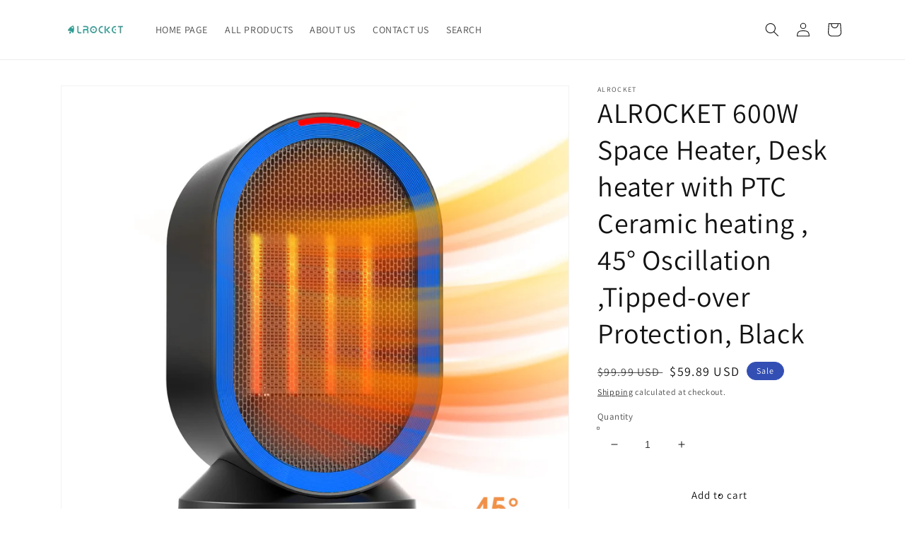

--- FILE ---
content_type: text/html; charset=utf-8
request_url: https://alrocket.com/products/alrocket-600w-space-heater
body_size: 30373
content:
<!doctype html>
<html class="no-js" lang="en">
  <head>
    <meta charset="utf-8">
    <meta http-equiv="X-UA-Compatible" content="IE=edge">
    <meta name="viewport" content="width=device-width,initial-scale=1">
    <meta name="theme-color" content="">
    <link rel="canonical" href="https://alrocket.com/products/alrocket-600w-space-heater">
    <link rel="preconnect" href="https://cdn.shopify.com" crossorigin><link rel="preconnect" href="https://fonts.shopifycdn.com" crossorigin><title>
      ALROCKET 600W Space Heater, Desk heater with PTC Ceramic heating , 45°
 &ndash; Alrocket</title>

    
      <meta name="description" content="The ALROCKET Electric Spacw Heater is made for those chilly days in your house or at the office.QN04 is a PTC electric ceramic heater that could heat up the surroundings in as soon as 2 seconds. By 45° oscillation, it is designed to cover a wide range of the corner. With V0-Flame resistance and temp fuse inside, you do">
    

    

<meta property="og:site_name" content="Alrocket">
<meta property="og:url" content="https://alrocket.com/products/alrocket-600w-space-heater">
<meta property="og:title" content="ALROCKET 600W Space Heater, Desk heater with PTC Ceramic heating , 45°">
<meta property="og:type" content="product">
<meta property="og:description" content="The ALROCKET Electric Spacw Heater is made for those chilly days in your house or at the office.QN04 is a PTC electric ceramic heater that could heat up the surroundings in as soon as 2 seconds. By 45° oscillation, it is designed to cover a wide range of the corner. With V0-Flame resistance and temp fuse inside, you do"><meta property="og:image" content="http://alrocket.com/cdn/shop/files/1_06a76609-063a-469a-8bfa-2f51af21943b.jpg?v=1690970918">
  <meta property="og:image:secure_url" content="https://alrocket.com/cdn/shop/files/1_06a76609-063a-469a-8bfa-2f51af21943b.jpg?v=1690970918">
  <meta property="og:image:width" content="1500">
  <meta property="og:image:height" content="1500"><meta property="og:price:amount" content="59.89">
  <meta property="og:price:currency" content="USD"><meta name="twitter:card" content="summary_large_image">
<meta name="twitter:title" content="ALROCKET 600W Space Heater, Desk heater with PTC Ceramic heating , 45°">
<meta name="twitter:description" content="The ALROCKET Electric Spacw Heater is made for those chilly days in your house or at the office.QN04 is a PTC electric ceramic heater that could heat up the surroundings in as soon as 2 seconds. By 45° oscillation, it is designed to cover a wide range of the corner. With V0-Flame resistance and temp fuse inside, you do">


    <script src="//alrocket.com/cdn/shop/t/1/assets/global.js?v=138967679220690932761646385846" defer="defer"></script>
    <script>window.performance && window.performance.mark && window.performance.mark('shopify.content_for_header.start');</script><meta id="shopify-digital-wallet" name="shopify-digital-wallet" content="/63171166455/digital_wallets/dialog">
<link rel="alternate" type="application/json+oembed" href="https://alrocket.com/products/alrocket-600w-space-heater.oembed">
<script async="async" src="/checkouts/internal/preloads.js?locale=en-US"></script>
<script id="shopify-features" type="application/json">{"accessToken":"458818a5e69a88ea84e9dae9ea43d80b","betas":["rich-media-storefront-analytics"],"domain":"alrocket.com","predictiveSearch":true,"shopId":63171166455,"locale":"en"}</script>
<script>var Shopify = Shopify || {};
Shopify.shop = "alrocket.myshopify.com";
Shopify.locale = "en";
Shopify.currency = {"active":"USD","rate":"1.0"};
Shopify.country = "US";
Shopify.theme = {"name":"Dawn","id":131257106679,"schema_name":"Dawn","schema_version":"3.0.0","theme_store_id":887,"role":"main"};
Shopify.theme.handle = "null";
Shopify.theme.style = {"id":null,"handle":null};
Shopify.cdnHost = "alrocket.com/cdn";
Shopify.routes = Shopify.routes || {};
Shopify.routes.root = "/";</script>
<script type="module">!function(o){(o.Shopify=o.Shopify||{}).modules=!0}(window);</script>
<script>!function(o){function n(){var o=[];function n(){o.push(Array.prototype.slice.apply(arguments))}return n.q=o,n}var t=o.Shopify=o.Shopify||{};t.loadFeatures=n(),t.autoloadFeatures=n()}(window);</script>
<script id="shop-js-analytics" type="application/json">{"pageType":"product"}</script>
<script defer="defer" async type="module" src="//alrocket.com/cdn/shopifycloud/shop-js/modules/v2/client.init-shop-cart-sync_BT-GjEfc.en.esm.js"></script>
<script defer="defer" async type="module" src="//alrocket.com/cdn/shopifycloud/shop-js/modules/v2/chunk.common_D58fp_Oc.esm.js"></script>
<script defer="defer" async type="module" src="//alrocket.com/cdn/shopifycloud/shop-js/modules/v2/chunk.modal_xMitdFEc.esm.js"></script>
<script type="module">
  await import("//alrocket.com/cdn/shopifycloud/shop-js/modules/v2/client.init-shop-cart-sync_BT-GjEfc.en.esm.js");
await import("//alrocket.com/cdn/shopifycloud/shop-js/modules/v2/chunk.common_D58fp_Oc.esm.js");
await import("//alrocket.com/cdn/shopifycloud/shop-js/modules/v2/chunk.modal_xMitdFEc.esm.js");

  window.Shopify.SignInWithShop?.initShopCartSync?.({"fedCMEnabled":true,"windoidEnabled":true});

</script>
<script id="__st">var __st={"a":63171166455,"offset":28800,"reqid":"91c15cb6-6281-4385-b502-e7a555ec7b22-1769192563","pageurl":"alrocket.com\/products\/alrocket-600w-space-heater","u":"a904a4672391","p":"product","rtyp":"product","rid":7957489647863};</script>
<script>window.ShopifyPaypalV4VisibilityTracking = true;</script>
<script id="captcha-bootstrap">!function(){'use strict';const t='contact',e='account',n='new_comment',o=[[t,t],['blogs',n],['comments',n],[t,'customer']],c=[[e,'customer_login'],[e,'guest_login'],[e,'recover_customer_password'],[e,'create_customer']],r=t=>t.map((([t,e])=>`form[action*='/${t}']:not([data-nocaptcha='true']) input[name='form_type'][value='${e}']`)).join(','),a=t=>()=>t?[...document.querySelectorAll(t)].map((t=>t.form)):[];function s(){const t=[...o],e=r(t);return a(e)}const i='password',u='form_key',d=['recaptcha-v3-token','g-recaptcha-response','h-captcha-response',i],f=()=>{try{return window.sessionStorage}catch{return}},m='__shopify_v',_=t=>t.elements[u];function p(t,e,n=!1){try{const o=window.sessionStorage,c=JSON.parse(o.getItem(e)),{data:r}=function(t){const{data:e,action:n}=t;return t[m]||n?{data:e,action:n}:{data:t,action:n}}(c);for(const[e,n]of Object.entries(r))t.elements[e]&&(t.elements[e].value=n);n&&o.removeItem(e)}catch(o){console.error('form repopulation failed',{error:o})}}const l='form_type',E='cptcha';function T(t){t.dataset[E]=!0}const w=window,h=w.document,L='Shopify',v='ce_forms',y='captcha';let A=!1;((t,e)=>{const n=(g='f06e6c50-85a8-45c8-87d0-21a2b65856fe',I='https://cdn.shopify.com/shopifycloud/storefront-forms-hcaptcha/ce_storefront_forms_captcha_hcaptcha.v1.5.2.iife.js',D={infoText:'Protected by hCaptcha',privacyText:'Privacy',termsText:'Terms'},(t,e,n)=>{const o=w[L][v],c=o.bindForm;if(c)return c(t,g,e,D).then(n);var r;o.q.push([[t,g,e,D],n]),r=I,A||(h.body.append(Object.assign(h.createElement('script'),{id:'captcha-provider',async:!0,src:r})),A=!0)});var g,I,D;w[L]=w[L]||{},w[L][v]=w[L][v]||{},w[L][v].q=[],w[L][y]=w[L][y]||{},w[L][y].protect=function(t,e){n(t,void 0,e),T(t)},Object.freeze(w[L][y]),function(t,e,n,w,h,L){const[v,y,A,g]=function(t,e,n){const i=e?o:[],u=t?c:[],d=[...i,...u],f=r(d),m=r(i),_=r(d.filter((([t,e])=>n.includes(e))));return[a(f),a(m),a(_),s()]}(w,h,L),I=t=>{const e=t.target;return e instanceof HTMLFormElement?e:e&&e.form},D=t=>v().includes(t);t.addEventListener('submit',(t=>{const e=I(t);if(!e)return;const n=D(e)&&!e.dataset.hcaptchaBound&&!e.dataset.recaptchaBound,o=_(e),c=g().includes(e)&&(!o||!o.value);(n||c)&&t.preventDefault(),c&&!n&&(function(t){try{if(!f())return;!function(t){const e=f();if(!e)return;const n=_(t);if(!n)return;const o=n.value;o&&e.removeItem(o)}(t);const e=Array.from(Array(32),(()=>Math.random().toString(36)[2])).join('');!function(t,e){_(t)||t.append(Object.assign(document.createElement('input'),{type:'hidden',name:u})),t.elements[u].value=e}(t,e),function(t,e){const n=f();if(!n)return;const o=[...t.querySelectorAll(`input[type='${i}']`)].map((({name:t})=>t)),c=[...d,...o],r={};for(const[a,s]of new FormData(t).entries())c.includes(a)||(r[a]=s);n.setItem(e,JSON.stringify({[m]:1,action:t.action,data:r}))}(t,e)}catch(e){console.error('failed to persist form',e)}}(e),e.submit())}));const S=(t,e)=>{t&&!t.dataset[E]&&(n(t,e.some((e=>e===t))),T(t))};for(const o of['focusin','change'])t.addEventListener(o,(t=>{const e=I(t);D(e)&&S(e,y())}));const B=e.get('form_key'),M=e.get(l),P=B&&M;t.addEventListener('DOMContentLoaded',(()=>{const t=y();if(P)for(const e of t)e.elements[l].value===M&&p(e,B);[...new Set([...A(),...v().filter((t=>'true'===t.dataset.shopifyCaptcha))])].forEach((e=>S(e,t)))}))}(h,new URLSearchParams(w.location.search),n,t,e,['guest_login'])})(!0,!0)}();</script>
<script integrity="sha256-4kQ18oKyAcykRKYeNunJcIwy7WH5gtpwJnB7kiuLZ1E=" data-source-attribution="shopify.loadfeatures" defer="defer" src="//alrocket.com/cdn/shopifycloud/storefront/assets/storefront/load_feature-a0a9edcb.js" crossorigin="anonymous"></script>
<script data-source-attribution="shopify.dynamic_checkout.dynamic.init">var Shopify=Shopify||{};Shopify.PaymentButton=Shopify.PaymentButton||{isStorefrontPortableWallets:!0,init:function(){window.Shopify.PaymentButton.init=function(){};var t=document.createElement("script");t.src="https://alrocket.com/cdn/shopifycloud/portable-wallets/latest/portable-wallets.en.js",t.type="module",document.head.appendChild(t)}};
</script>
<script data-source-attribution="shopify.dynamic_checkout.buyer_consent">
  function portableWalletsHideBuyerConsent(e){var t=document.getElementById("shopify-buyer-consent"),n=document.getElementById("shopify-subscription-policy-button");t&&n&&(t.classList.add("hidden"),t.setAttribute("aria-hidden","true"),n.removeEventListener("click",e))}function portableWalletsShowBuyerConsent(e){var t=document.getElementById("shopify-buyer-consent"),n=document.getElementById("shopify-subscription-policy-button");t&&n&&(t.classList.remove("hidden"),t.removeAttribute("aria-hidden"),n.addEventListener("click",e))}window.Shopify?.PaymentButton&&(window.Shopify.PaymentButton.hideBuyerConsent=portableWalletsHideBuyerConsent,window.Shopify.PaymentButton.showBuyerConsent=portableWalletsShowBuyerConsent);
</script>
<script>
  function portableWalletsCleanup(e){e&&e.src&&console.error("Failed to load portable wallets script "+e.src);var t=document.querySelectorAll("shopify-accelerated-checkout .shopify-payment-button__skeleton, shopify-accelerated-checkout-cart .wallet-cart-button__skeleton"),e=document.getElementById("shopify-buyer-consent");for(let e=0;e<t.length;e++)t[e].remove();e&&e.remove()}function portableWalletsNotLoadedAsModule(e){e instanceof ErrorEvent&&"string"==typeof e.message&&e.message.includes("import.meta")&&"string"==typeof e.filename&&e.filename.includes("portable-wallets")&&(window.removeEventListener("error",portableWalletsNotLoadedAsModule),window.Shopify.PaymentButton.failedToLoad=e,"loading"===document.readyState?document.addEventListener("DOMContentLoaded",window.Shopify.PaymentButton.init):window.Shopify.PaymentButton.init())}window.addEventListener("error",portableWalletsNotLoadedAsModule);
</script>

<script type="module" src="https://alrocket.com/cdn/shopifycloud/portable-wallets/latest/portable-wallets.en.js" onError="portableWalletsCleanup(this)" crossorigin="anonymous"></script>
<script nomodule>
  document.addEventListener("DOMContentLoaded", portableWalletsCleanup);
</script>

<link id="shopify-accelerated-checkout-styles" rel="stylesheet" media="screen" href="https://alrocket.com/cdn/shopifycloud/portable-wallets/latest/accelerated-checkout-backwards-compat.css" crossorigin="anonymous">
<style id="shopify-accelerated-checkout-cart">
        #shopify-buyer-consent {
  margin-top: 1em;
  display: inline-block;
  width: 100%;
}

#shopify-buyer-consent.hidden {
  display: none;
}

#shopify-subscription-policy-button {
  background: none;
  border: none;
  padding: 0;
  text-decoration: underline;
  font-size: inherit;
  cursor: pointer;
}

#shopify-subscription-policy-button::before {
  box-shadow: none;
}

      </style>
<script id="sections-script" data-sections="main-product,product-recommendations,header,footer" defer="defer" src="//alrocket.com/cdn/shop/t/1/compiled_assets/scripts.js?v=173"></script>
<script>window.performance && window.performance.mark && window.performance.mark('shopify.content_for_header.end');</script>


    <style data-shopify>
      @font-face {
  font-family: Assistant;
  font-weight: 400;
  font-style: normal;
  font-display: swap;
  src: url("//alrocket.com/cdn/fonts/assistant/assistant_n4.9120912a469cad1cc292572851508ca49d12e768.woff2") format("woff2"),
       url("//alrocket.com/cdn/fonts/assistant/assistant_n4.6e9875ce64e0fefcd3f4446b7ec9036b3ddd2985.woff") format("woff");
}

      @font-face {
  font-family: Assistant;
  font-weight: 700;
  font-style: normal;
  font-display: swap;
  src: url("//alrocket.com/cdn/fonts/assistant/assistant_n7.bf44452348ec8b8efa3aa3068825305886b1c83c.woff2") format("woff2"),
       url("//alrocket.com/cdn/fonts/assistant/assistant_n7.0c887fee83f6b3bda822f1150b912c72da0f7b64.woff") format("woff");
}

      
      
      @font-face {
  font-family: Assistant;
  font-weight: 400;
  font-style: normal;
  font-display: swap;
  src: url("//alrocket.com/cdn/fonts/assistant/assistant_n4.9120912a469cad1cc292572851508ca49d12e768.woff2") format("woff2"),
       url("//alrocket.com/cdn/fonts/assistant/assistant_n4.6e9875ce64e0fefcd3f4446b7ec9036b3ddd2985.woff") format("woff");
}


      :root {
        --font-body-family: Assistant, sans-serif;
        --font-body-style: normal;
        --font-body-weight: 400;

        --font-heading-family: Assistant, sans-serif;
        --font-heading-style: normal;
        --font-heading-weight: 400;

        --font-body-scale: 1.0;
        --font-heading-scale: 1.0;

        --color-base-text: 18, 18, 18;
        --color-shadow: 18, 18, 18;
        --color-base-background-1: 255, 255, 255;
        --color-base-background-2: 243, 243, 243;
        --color-base-solid-button-labels: 255, 255, 255;
        --color-base-outline-button-labels: 18, 18, 18;
        --color-base-accent-1: 18, 18, 18;
        --color-base-accent-2: 51, 79, 180;
        --payment-terms-background-color: #FFFFFF;

        --gradient-base-background-1: #FFFFFF;
        --gradient-base-background-2: #F3F3F3;
        --gradient-base-accent-1: #121212;
        --gradient-base-accent-2: #334FB4;

        --media-padding: px;
        --media-border-opacity: 0.05;
        --media-border-width: 1px;
        --media-radius: 0px;
        --media-shadow-opacity: 0.0;
        --media-shadow-horizontal-offset: 0px;
        --media-shadow-vertical-offset: 0px;
        --media-shadow-blur-radius: 0px;

        --page-width: 120rem;
        --page-width-margin: 0rem;

        --card-image-padding: 0.0rem;
        --card-corner-radius: 0.0rem;
        --card-text-alignment: left;
        --card-border-width: 0.0rem;
        --card-border-opacity: 0.0;
        --card-shadow-opacity: 0.1;
        --card-shadow-horizontal-offset: 0.0rem;
        --card-shadow-vertical-offset: 0.0rem;
        --card-shadow-blur-radius: 0.0rem;

        --badge-corner-radius: 4.0rem;

        --popup-border-width: 1px;
        --popup-border-opacity: 0.1;
        --popup-corner-radius: 0px;
        --popup-shadow-opacity: 0.0;
        --popup-shadow-horizontal-offset: 0px;
        --popup-shadow-vertical-offset: 0px;
        --popup-shadow-blur-radius: 0px;

        --drawer-border-width: 1px;
        --drawer-border-opacity: 0.1;
        --drawer-shadow-opacity: 0.0;
        --drawer-shadow-horizontal-offset: 0px;
        --drawer-shadow-vertical-offset: 0px;
        --drawer-shadow-blur-radius: 0px;

        --spacing-sections-desktop: 0px;
        --spacing-sections-mobile: 0px;

        --grid-desktop-vertical-spacing: 8px;
        --grid-desktop-horizontal-spacing: 8px;
        --grid-mobile-vertical-spacing: 4px;
        --grid-mobile-horizontal-spacing: 4px;

        --text-boxes-border-opacity: 0.0;
        --text-boxes-border-width: 0px;
        --text-boxes-radius: 0px;
        --text-boxes-shadow-opacity: 0.0;
        --text-boxes-shadow-horizontal-offset: 0px;
        --text-boxes-shadow-vertical-offset: 0px;
        --text-boxes-shadow-blur-radius: 0px;

        --buttons-radius: 0px;
        --buttons-radius-outset: 0px;
        --buttons-border-width: 1px;
        --buttons-border-opacity: 1.0;
        --buttons-shadow-opacity: 0.0;
        --buttons-shadow-horizontal-offset: 0px;
        --buttons-shadow-vertical-offset: 0px;
        --buttons-shadow-blur-radius: 0px;
        --buttons-border-offset: 0px;

        --inputs-radius: 0px;
        --inputs-border-width: 1px;
        --inputs-border-opacity: 0.55;
        --inputs-shadow-opacity: 0.0;
        --inputs-shadow-horizontal-offset: 0px;
        --inputs-margin-offset: 0px;
        --inputs-shadow-vertical-offset: 0px;
        --inputs-shadow-blur-radius: 0px;
        --inputs-radius-outset: 0px;

        --variant-pills-radius: 40px;
        --variant-pills-border-width: 1px;
        --variant-pills-border-opacity: 0.55;
        --variant-pills-shadow-opacity: 0.0;
        --variant-pills-shadow-horizontal-offset: 0px;
        --variant-pills-shadow-vertical-offset: 0px;
        --variant-pills-shadow-blur-radius: 0px;
      }

      *,
      *::before,
      *::after {
        box-sizing: inherit;
      }

      html {
        box-sizing: border-box;
        font-size: calc(var(--font-body-scale) * 62.5%);
        height: 100%;
      }

      body {
        display: grid;
        grid-template-rows: auto auto 1fr auto;
        grid-template-columns: 100%;
        min-height: 100%;
        margin: 0;
        font-size: 1.5rem;
        letter-spacing: 0.06rem;
        line-height: calc(1 + 0.8 / var(--font-body-scale));
        font-family: var(--font-body-family);
        font-style: var(--font-body-style);
        font-weight: var(--font-body-weight);
      }

      @media screen and (min-width: 750px) {
        body {
          font-size: 1.6rem;
        }
      }
    </style>

    <link href="//alrocket.com/cdn/shop/t/1/assets/base.css?v=39440664952427654091646385865" rel="stylesheet" type="text/css" media="all" />
<link rel="preload" as="font" href="//alrocket.com/cdn/fonts/assistant/assistant_n4.9120912a469cad1cc292572851508ca49d12e768.woff2" type="font/woff2" crossorigin><link rel="preload" as="font" href="//alrocket.com/cdn/fonts/assistant/assistant_n4.9120912a469cad1cc292572851508ca49d12e768.woff2" type="font/woff2" crossorigin><link rel="stylesheet" href="//alrocket.com/cdn/shop/t/1/assets/component-predictive-search.css?v=165644661289088488651646385841" media="print" onload="this.media='all'"><script>document.documentElement.className = document.documentElement.className.replace('no-js', 'js');
    if (Shopify.designMode) {
      document.documentElement.classList.add('shopify-design-mode');
    }
    </script>
  <link href="https://monorail-edge.shopifysvc.com" rel="dns-prefetch">
<script>(function(){if ("sendBeacon" in navigator && "performance" in window) {try {var session_token_from_headers = performance.getEntriesByType('navigation')[0].serverTiming.find(x => x.name == '_s').description;} catch {var session_token_from_headers = undefined;}var session_cookie_matches = document.cookie.match(/_shopify_s=([^;]*)/);var session_token_from_cookie = session_cookie_matches && session_cookie_matches.length === 2 ? session_cookie_matches[1] : "";var session_token = session_token_from_headers || session_token_from_cookie || "";function handle_abandonment_event(e) {var entries = performance.getEntries().filter(function(entry) {return /monorail-edge.shopifysvc.com/.test(entry.name);});if (!window.abandonment_tracked && entries.length === 0) {window.abandonment_tracked = true;var currentMs = Date.now();var navigation_start = performance.timing.navigationStart;var payload = {shop_id: 63171166455,url: window.location.href,navigation_start,duration: currentMs - navigation_start,session_token,page_type: "product"};window.navigator.sendBeacon("https://monorail-edge.shopifysvc.com/v1/produce", JSON.stringify({schema_id: "online_store_buyer_site_abandonment/1.1",payload: payload,metadata: {event_created_at_ms: currentMs,event_sent_at_ms: currentMs}}));}}window.addEventListener('pagehide', handle_abandonment_event);}}());</script>
<script id="web-pixels-manager-setup">(function e(e,d,r,n,o){if(void 0===o&&(o={}),!Boolean(null===(a=null===(i=window.Shopify)||void 0===i?void 0:i.analytics)||void 0===a?void 0:a.replayQueue)){var i,a;window.Shopify=window.Shopify||{};var t=window.Shopify;t.analytics=t.analytics||{};var s=t.analytics;s.replayQueue=[],s.publish=function(e,d,r){return s.replayQueue.push([e,d,r]),!0};try{self.performance.mark("wpm:start")}catch(e){}var l=function(){var e={modern:/Edge?\/(1{2}[4-9]|1[2-9]\d|[2-9]\d{2}|\d{4,})\.\d+(\.\d+|)|Firefox\/(1{2}[4-9]|1[2-9]\d|[2-9]\d{2}|\d{4,})\.\d+(\.\d+|)|Chrom(ium|e)\/(9{2}|\d{3,})\.\d+(\.\d+|)|(Maci|X1{2}).+ Version\/(15\.\d+|(1[6-9]|[2-9]\d|\d{3,})\.\d+)([,.]\d+|)( \(\w+\)|)( Mobile\/\w+|) Safari\/|Chrome.+OPR\/(9{2}|\d{3,})\.\d+\.\d+|(CPU[ +]OS|iPhone[ +]OS|CPU[ +]iPhone|CPU IPhone OS|CPU iPad OS)[ +]+(15[._]\d+|(1[6-9]|[2-9]\d|\d{3,})[._]\d+)([._]\d+|)|Android:?[ /-](13[3-9]|1[4-9]\d|[2-9]\d{2}|\d{4,})(\.\d+|)(\.\d+|)|Android.+Firefox\/(13[5-9]|1[4-9]\d|[2-9]\d{2}|\d{4,})\.\d+(\.\d+|)|Android.+Chrom(ium|e)\/(13[3-9]|1[4-9]\d|[2-9]\d{2}|\d{4,})\.\d+(\.\d+|)|SamsungBrowser\/([2-9]\d|\d{3,})\.\d+/,legacy:/Edge?\/(1[6-9]|[2-9]\d|\d{3,})\.\d+(\.\d+|)|Firefox\/(5[4-9]|[6-9]\d|\d{3,})\.\d+(\.\d+|)|Chrom(ium|e)\/(5[1-9]|[6-9]\d|\d{3,})\.\d+(\.\d+|)([\d.]+$|.*Safari\/(?![\d.]+ Edge\/[\d.]+$))|(Maci|X1{2}).+ Version\/(10\.\d+|(1[1-9]|[2-9]\d|\d{3,})\.\d+)([,.]\d+|)( \(\w+\)|)( Mobile\/\w+|) Safari\/|Chrome.+OPR\/(3[89]|[4-9]\d|\d{3,})\.\d+\.\d+|(CPU[ +]OS|iPhone[ +]OS|CPU[ +]iPhone|CPU IPhone OS|CPU iPad OS)[ +]+(10[._]\d+|(1[1-9]|[2-9]\d|\d{3,})[._]\d+)([._]\d+|)|Android:?[ /-](13[3-9]|1[4-9]\d|[2-9]\d{2}|\d{4,})(\.\d+|)(\.\d+|)|Mobile Safari.+OPR\/([89]\d|\d{3,})\.\d+\.\d+|Android.+Firefox\/(13[5-9]|1[4-9]\d|[2-9]\d{2}|\d{4,})\.\d+(\.\d+|)|Android.+Chrom(ium|e)\/(13[3-9]|1[4-9]\d|[2-9]\d{2}|\d{4,})\.\d+(\.\d+|)|Android.+(UC? ?Browser|UCWEB|U3)[ /]?(15\.([5-9]|\d{2,})|(1[6-9]|[2-9]\d|\d{3,})\.\d+)\.\d+|SamsungBrowser\/(5\.\d+|([6-9]|\d{2,})\.\d+)|Android.+MQ{2}Browser\/(14(\.(9|\d{2,})|)|(1[5-9]|[2-9]\d|\d{3,})(\.\d+|))(\.\d+|)|K[Aa][Ii]OS\/(3\.\d+|([4-9]|\d{2,})\.\d+)(\.\d+|)/},d=e.modern,r=e.legacy,n=navigator.userAgent;return n.match(d)?"modern":n.match(r)?"legacy":"unknown"}(),u="modern"===l?"modern":"legacy",c=(null!=n?n:{modern:"",legacy:""})[u],f=function(e){return[e.baseUrl,"/wpm","/b",e.hashVersion,"modern"===e.buildTarget?"m":"l",".js"].join("")}({baseUrl:d,hashVersion:r,buildTarget:u}),m=function(e){var d=e.version,r=e.bundleTarget,n=e.surface,o=e.pageUrl,i=e.monorailEndpoint;return{emit:function(e){var a=e.status,t=e.errorMsg,s=(new Date).getTime(),l=JSON.stringify({metadata:{event_sent_at_ms:s},events:[{schema_id:"web_pixels_manager_load/3.1",payload:{version:d,bundle_target:r,page_url:o,status:a,surface:n,error_msg:t},metadata:{event_created_at_ms:s}}]});if(!i)return console&&console.warn&&console.warn("[Web Pixels Manager] No Monorail endpoint provided, skipping logging."),!1;try{return self.navigator.sendBeacon.bind(self.navigator)(i,l)}catch(e){}var u=new XMLHttpRequest;try{return u.open("POST",i,!0),u.setRequestHeader("Content-Type","text/plain"),u.send(l),!0}catch(e){return console&&console.warn&&console.warn("[Web Pixels Manager] Got an unhandled error while logging to Monorail."),!1}}}}({version:r,bundleTarget:l,surface:e.surface,pageUrl:self.location.href,monorailEndpoint:e.monorailEndpoint});try{o.browserTarget=l,function(e){var d=e.src,r=e.async,n=void 0===r||r,o=e.onload,i=e.onerror,a=e.sri,t=e.scriptDataAttributes,s=void 0===t?{}:t,l=document.createElement("script"),u=document.querySelector("head"),c=document.querySelector("body");if(l.async=n,l.src=d,a&&(l.integrity=a,l.crossOrigin="anonymous"),s)for(var f in s)if(Object.prototype.hasOwnProperty.call(s,f))try{l.dataset[f]=s[f]}catch(e){}if(o&&l.addEventListener("load",o),i&&l.addEventListener("error",i),u)u.appendChild(l);else{if(!c)throw new Error("Did not find a head or body element to append the script");c.appendChild(l)}}({src:f,async:!0,onload:function(){if(!function(){var e,d;return Boolean(null===(d=null===(e=window.Shopify)||void 0===e?void 0:e.analytics)||void 0===d?void 0:d.initialized)}()){var d=window.webPixelsManager.init(e)||void 0;if(d){var r=window.Shopify.analytics;r.replayQueue.forEach((function(e){var r=e[0],n=e[1],o=e[2];d.publishCustomEvent(r,n,o)})),r.replayQueue=[],r.publish=d.publishCustomEvent,r.visitor=d.visitor,r.initialized=!0}}},onerror:function(){return m.emit({status:"failed",errorMsg:"".concat(f," has failed to load")})},sri:function(e){var d=/^sha384-[A-Za-z0-9+/=]+$/;return"string"==typeof e&&d.test(e)}(c)?c:"",scriptDataAttributes:o}),m.emit({status:"loading"})}catch(e){m.emit({status:"failed",errorMsg:(null==e?void 0:e.message)||"Unknown error"})}}})({shopId: 63171166455,storefrontBaseUrl: "https://alrocket.com",extensionsBaseUrl: "https://extensions.shopifycdn.com/cdn/shopifycloud/web-pixels-manager",monorailEndpoint: "https://monorail-edge.shopifysvc.com/unstable/produce_batch",surface: "storefront-renderer",enabledBetaFlags: ["2dca8a86"],webPixelsConfigList: [{"id":"shopify-app-pixel","configuration":"{}","eventPayloadVersion":"v1","runtimeContext":"STRICT","scriptVersion":"0450","apiClientId":"shopify-pixel","type":"APP","privacyPurposes":["ANALYTICS","MARKETING"]},{"id":"shopify-custom-pixel","eventPayloadVersion":"v1","runtimeContext":"LAX","scriptVersion":"0450","apiClientId":"shopify-pixel","type":"CUSTOM","privacyPurposes":["ANALYTICS","MARKETING"]}],isMerchantRequest: false,initData: {"shop":{"name":"Alrocket","paymentSettings":{"currencyCode":"USD"},"myshopifyDomain":"alrocket.myshopify.com","countryCode":"CN","storefrontUrl":"https:\/\/alrocket.com"},"customer":null,"cart":null,"checkout":null,"productVariants":[{"price":{"amount":59.89,"currencyCode":"USD"},"product":{"title":"ALROCKET 600W Space Heater, Desk heater with PTC Ceramic heating , 45° Oscillation ,Tipped-over Protection, Black","vendor":"Alrocket","id":"7957489647863","untranslatedTitle":"ALROCKET 600W Space Heater, Desk heater with PTC Ceramic heating , 45° Oscillation ,Tipped-over Protection, Black","url":"\/products\/alrocket-600w-space-heater","type":""},"id":"43945507291383","image":{"src":"\/\/alrocket.com\/cdn\/shop\/files\/1_06a76609-063a-469a-8bfa-2f51af21943b.jpg?v=1690970918"},"sku":"","title":"Default Title","untranslatedTitle":"Default Title"}],"purchasingCompany":null},},"https://alrocket.com/cdn","fcfee988w5aeb613cpc8e4bc33m6693e112",{"modern":"","legacy":""},{"shopId":"63171166455","storefrontBaseUrl":"https:\/\/alrocket.com","extensionBaseUrl":"https:\/\/extensions.shopifycdn.com\/cdn\/shopifycloud\/web-pixels-manager","surface":"storefront-renderer","enabledBetaFlags":"[\"2dca8a86\"]","isMerchantRequest":"false","hashVersion":"fcfee988w5aeb613cpc8e4bc33m6693e112","publish":"custom","events":"[[\"page_viewed\",{}],[\"product_viewed\",{\"productVariant\":{\"price\":{\"amount\":59.89,\"currencyCode\":\"USD\"},\"product\":{\"title\":\"ALROCKET 600W Space Heater, Desk heater with PTC Ceramic heating , 45° Oscillation ,Tipped-over Protection, Black\",\"vendor\":\"Alrocket\",\"id\":\"7957489647863\",\"untranslatedTitle\":\"ALROCKET 600W Space Heater, Desk heater with PTC Ceramic heating , 45° Oscillation ,Tipped-over Protection, Black\",\"url\":\"\/products\/alrocket-600w-space-heater\",\"type\":\"\"},\"id\":\"43945507291383\",\"image\":{\"src\":\"\/\/alrocket.com\/cdn\/shop\/files\/1_06a76609-063a-469a-8bfa-2f51af21943b.jpg?v=1690970918\"},\"sku\":\"\",\"title\":\"Default Title\",\"untranslatedTitle\":\"Default Title\"}}]]"});</script><script>
  window.ShopifyAnalytics = window.ShopifyAnalytics || {};
  window.ShopifyAnalytics.meta = window.ShopifyAnalytics.meta || {};
  window.ShopifyAnalytics.meta.currency = 'USD';
  var meta = {"product":{"id":7957489647863,"gid":"gid:\/\/shopify\/Product\/7957489647863","vendor":"Alrocket","type":"","handle":"alrocket-600w-space-heater","variants":[{"id":43945507291383,"price":5989,"name":"ALROCKET 600W Space Heater, Desk heater with PTC Ceramic heating , 45° Oscillation ,Tipped-over Protection, Black","public_title":null,"sku":""}],"remote":false},"page":{"pageType":"product","resourceType":"product","resourceId":7957489647863,"requestId":"91c15cb6-6281-4385-b502-e7a555ec7b22-1769192563"}};
  for (var attr in meta) {
    window.ShopifyAnalytics.meta[attr] = meta[attr];
  }
</script>
<script class="analytics">
  (function () {
    var customDocumentWrite = function(content) {
      var jquery = null;

      if (window.jQuery) {
        jquery = window.jQuery;
      } else if (window.Checkout && window.Checkout.$) {
        jquery = window.Checkout.$;
      }

      if (jquery) {
        jquery('body').append(content);
      }
    };

    var hasLoggedConversion = function(token) {
      if (token) {
        return document.cookie.indexOf('loggedConversion=' + token) !== -1;
      }
      return false;
    }

    var setCookieIfConversion = function(token) {
      if (token) {
        var twoMonthsFromNow = new Date(Date.now());
        twoMonthsFromNow.setMonth(twoMonthsFromNow.getMonth() + 2);

        document.cookie = 'loggedConversion=' + token + '; expires=' + twoMonthsFromNow;
      }
    }

    var trekkie = window.ShopifyAnalytics.lib = window.trekkie = window.trekkie || [];
    if (trekkie.integrations) {
      return;
    }
    trekkie.methods = [
      'identify',
      'page',
      'ready',
      'track',
      'trackForm',
      'trackLink'
    ];
    trekkie.factory = function(method) {
      return function() {
        var args = Array.prototype.slice.call(arguments);
        args.unshift(method);
        trekkie.push(args);
        return trekkie;
      };
    };
    for (var i = 0; i < trekkie.methods.length; i++) {
      var key = trekkie.methods[i];
      trekkie[key] = trekkie.factory(key);
    }
    trekkie.load = function(config) {
      trekkie.config = config || {};
      trekkie.config.initialDocumentCookie = document.cookie;
      var first = document.getElementsByTagName('script')[0];
      var script = document.createElement('script');
      script.type = 'text/javascript';
      script.onerror = function(e) {
        var scriptFallback = document.createElement('script');
        scriptFallback.type = 'text/javascript';
        scriptFallback.onerror = function(error) {
                var Monorail = {
      produce: function produce(monorailDomain, schemaId, payload) {
        var currentMs = new Date().getTime();
        var event = {
          schema_id: schemaId,
          payload: payload,
          metadata: {
            event_created_at_ms: currentMs,
            event_sent_at_ms: currentMs
          }
        };
        return Monorail.sendRequest("https://" + monorailDomain + "/v1/produce", JSON.stringify(event));
      },
      sendRequest: function sendRequest(endpointUrl, payload) {
        // Try the sendBeacon API
        if (window && window.navigator && typeof window.navigator.sendBeacon === 'function' && typeof window.Blob === 'function' && !Monorail.isIos12()) {
          var blobData = new window.Blob([payload], {
            type: 'text/plain'
          });

          if (window.navigator.sendBeacon(endpointUrl, blobData)) {
            return true;
          } // sendBeacon was not successful

        } // XHR beacon

        var xhr = new XMLHttpRequest();

        try {
          xhr.open('POST', endpointUrl);
          xhr.setRequestHeader('Content-Type', 'text/plain');
          xhr.send(payload);
        } catch (e) {
          console.log(e);
        }

        return false;
      },
      isIos12: function isIos12() {
        return window.navigator.userAgent.lastIndexOf('iPhone; CPU iPhone OS 12_') !== -1 || window.navigator.userAgent.lastIndexOf('iPad; CPU OS 12_') !== -1;
      }
    };
    Monorail.produce('monorail-edge.shopifysvc.com',
      'trekkie_storefront_load_errors/1.1',
      {shop_id: 63171166455,
      theme_id: 131257106679,
      app_name: "storefront",
      context_url: window.location.href,
      source_url: "//alrocket.com/cdn/s/trekkie.storefront.8d95595f799fbf7e1d32231b9a28fd43b70c67d3.min.js"});

        };
        scriptFallback.async = true;
        scriptFallback.src = '//alrocket.com/cdn/s/trekkie.storefront.8d95595f799fbf7e1d32231b9a28fd43b70c67d3.min.js';
        first.parentNode.insertBefore(scriptFallback, first);
      };
      script.async = true;
      script.src = '//alrocket.com/cdn/s/trekkie.storefront.8d95595f799fbf7e1d32231b9a28fd43b70c67d3.min.js';
      first.parentNode.insertBefore(script, first);
    };
    trekkie.load(
      {"Trekkie":{"appName":"storefront","development":false,"defaultAttributes":{"shopId":63171166455,"isMerchantRequest":null,"themeId":131257106679,"themeCityHash":"14914471345353339471","contentLanguage":"en","currency":"USD","eventMetadataId":"40ca1a22-3443-4f7a-83dd-59977ffb6d51"},"isServerSideCookieWritingEnabled":true,"monorailRegion":"shop_domain","enabledBetaFlags":["65f19447"]},"Session Attribution":{},"S2S":{"facebookCapiEnabled":false,"source":"trekkie-storefront-renderer","apiClientId":580111}}
    );

    var loaded = false;
    trekkie.ready(function() {
      if (loaded) return;
      loaded = true;

      window.ShopifyAnalytics.lib = window.trekkie;

      var originalDocumentWrite = document.write;
      document.write = customDocumentWrite;
      try { window.ShopifyAnalytics.merchantGoogleAnalytics.call(this); } catch(error) {};
      document.write = originalDocumentWrite;

      window.ShopifyAnalytics.lib.page(null,{"pageType":"product","resourceType":"product","resourceId":7957489647863,"requestId":"91c15cb6-6281-4385-b502-e7a555ec7b22-1769192563","shopifyEmitted":true});

      var match = window.location.pathname.match(/checkouts\/(.+)\/(thank_you|post_purchase)/)
      var token = match? match[1]: undefined;
      if (!hasLoggedConversion(token)) {
        setCookieIfConversion(token);
        window.ShopifyAnalytics.lib.track("Viewed Product",{"currency":"USD","variantId":43945507291383,"productId":7957489647863,"productGid":"gid:\/\/shopify\/Product\/7957489647863","name":"ALROCKET 600W Space Heater, Desk heater with PTC Ceramic heating , 45° Oscillation ,Tipped-over Protection, Black","price":"59.89","sku":"","brand":"Alrocket","variant":null,"category":"","nonInteraction":true,"remote":false},undefined,undefined,{"shopifyEmitted":true});
      window.ShopifyAnalytics.lib.track("monorail:\/\/trekkie_storefront_viewed_product\/1.1",{"currency":"USD","variantId":43945507291383,"productId":7957489647863,"productGid":"gid:\/\/shopify\/Product\/7957489647863","name":"ALROCKET 600W Space Heater, Desk heater with PTC Ceramic heating , 45° Oscillation ,Tipped-over Protection, Black","price":"59.89","sku":"","brand":"Alrocket","variant":null,"category":"","nonInteraction":true,"remote":false,"referer":"https:\/\/alrocket.com\/products\/alrocket-600w-space-heater"});
      }
    });


        var eventsListenerScript = document.createElement('script');
        eventsListenerScript.async = true;
        eventsListenerScript.src = "//alrocket.com/cdn/shopifycloud/storefront/assets/shop_events_listener-3da45d37.js";
        document.getElementsByTagName('head')[0].appendChild(eventsListenerScript);

})();</script>
<script
  defer
  src="https://alrocket.com/cdn/shopifycloud/perf-kit/shopify-perf-kit-3.0.4.min.js"
  data-application="storefront-renderer"
  data-shop-id="63171166455"
  data-render-region="gcp-us-central1"
  data-page-type="product"
  data-theme-instance-id="131257106679"
  data-theme-name="Dawn"
  data-theme-version="3.0.0"
  data-monorail-region="shop_domain"
  data-resource-timing-sampling-rate="10"
  data-shs="true"
  data-shs-beacon="true"
  data-shs-export-with-fetch="true"
  data-shs-logs-sample-rate="1"
  data-shs-beacon-endpoint="https://alrocket.com/api/collect"
></script>
</head>

  <body class="gradient">
    <a class="skip-to-content-link button visually-hidden" href="#MainContent">
      Skip to content
    </a>

    <div id="shopify-section-announcement-bar" class="shopify-section">
</div>
    <div id="shopify-section-header" class="shopify-section section-header"><link rel="stylesheet" href="//alrocket.com/cdn/shop/t/1/assets/component-list-menu.css?v=129267058877082496571646385849" media="print" onload="this.media='all'">
<link rel="stylesheet" href="//alrocket.com/cdn/shop/t/1/assets/component-search.css?v=96455689198851321781646385835" media="print" onload="this.media='all'">
<link rel="stylesheet" href="//alrocket.com/cdn/shop/t/1/assets/component-menu-drawer.css?v=126731818748055994231646385839" media="print" onload="this.media='all'">
<link rel="stylesheet" href="//alrocket.com/cdn/shop/t/1/assets/component-cart-notification.css?v=107019900565326663291646385833" media="print" onload="this.media='all'">
<link rel="stylesheet" href="//alrocket.com/cdn/shop/t/1/assets/component-cart-items.css?v=45858802644496945541646385865" media="print" onload="this.media='all'"><link rel="stylesheet" href="//alrocket.com/cdn/shop/t/1/assets/component-price.css?v=112673864592427438181646385838" media="print" onload="this.media='all'">
  <link rel="stylesheet" href="//alrocket.com/cdn/shop/t/1/assets/component-loading-overlay.css?v=167310470843593579841646385869" media="print" onload="this.media='all'"><noscript><link href="//alrocket.com/cdn/shop/t/1/assets/component-list-menu.css?v=129267058877082496571646385849" rel="stylesheet" type="text/css" media="all" /></noscript>
<noscript><link href="//alrocket.com/cdn/shop/t/1/assets/component-search.css?v=96455689198851321781646385835" rel="stylesheet" type="text/css" media="all" /></noscript>
<noscript><link href="//alrocket.com/cdn/shop/t/1/assets/component-menu-drawer.css?v=126731818748055994231646385839" rel="stylesheet" type="text/css" media="all" /></noscript>
<noscript><link href="//alrocket.com/cdn/shop/t/1/assets/component-cart-notification.css?v=107019900565326663291646385833" rel="stylesheet" type="text/css" media="all" /></noscript>
<noscript><link href="//alrocket.com/cdn/shop/t/1/assets/component-cart-items.css?v=45858802644496945541646385865" rel="stylesheet" type="text/css" media="all" /></noscript>

<style>
  header-drawer {
    justify-self: start;
    margin-left: -1.2rem;
  }

  @media screen and (min-width: 990px) {
    header-drawer {
      display: none;
    }
  }

  .menu-drawer-container {
    display: flex;
  }

  .list-menu {
    list-style: none;
    padding: 0;
    margin: 0;
  }

  .list-menu--inline {
    display: inline-flex;
    flex-wrap: wrap;
  }

  summary.list-menu__item {
    padding-right: 2.7rem;
  }

  .list-menu__item {
    display: flex;
    align-items: center;
    line-height: calc(1 + 0.3 / var(--font-body-scale));
  }

  .list-menu__item--link {
    text-decoration: none;
    padding-bottom: 1rem;
    padding-top: 1rem;
    line-height: calc(1 + 0.8 / var(--font-body-scale));
  }

  @media screen and (min-width: 750px) {
    .list-menu__item--link {
      padding-bottom: 0.5rem;
      padding-top: 0.5rem;
    }
  }
</style><style data-shopify>.section-header {
    margin-bottom: 0px;
  }

  @media screen and (min-width: 750px) {
    .section-header {
      margin-bottom: 0px;
    }
  }</style><script src="//alrocket.com/cdn/shop/t/1/assets/details-disclosure.js?v=118626640824924522881646385861" defer="defer"></script>
<script src="//alrocket.com/cdn/shop/t/1/assets/details-modal.js?v=4511761896672669691646385860" defer="defer"></script>
<script src="//alrocket.com/cdn/shop/t/1/assets/cart-notification.js?v=18770815536247936311646385837" defer="defer"></script>

<svg xmlns="http://www.w3.org/2000/svg" class="hidden">
  <symbol id="icon-search" viewbox="0 0 18 19" fill="none">
    <path fill-rule="evenodd" clip-rule="evenodd" d="M11.03 11.68A5.784 5.784 0 112.85 3.5a5.784 5.784 0 018.18 8.18zm.26 1.12a6.78 6.78 0 11.72-.7l5.4 5.4a.5.5 0 11-.71.7l-5.41-5.4z" fill="currentColor"/>
  </symbol>

  <symbol id="icon-close" class="icon icon-close" fill="none" viewBox="0 0 18 17">
    <path d="M.865 15.978a.5.5 0 00.707.707l7.433-7.431 7.579 7.282a.501.501 0 00.846-.37.5.5 0 00-.153-.351L9.712 8.546l7.417-7.416a.5.5 0 10-.707-.708L8.991 7.853 1.413.573a.5.5 0 10-.693.72l7.563 7.268-7.418 7.417z" fill="currentColor">
  </symbol>
</svg>
<sticky-header class="header-wrapper color-background-1 gradient header-wrapper--border-bottom">
  <header class="header header--middle-left page-width header--has-menu"><header-drawer data-breakpoint="tablet">
        <details id="Details-menu-drawer-container" class="menu-drawer-container">
          <summary class="header__icon header__icon--menu header__icon--summary link focus-inset" aria-label="Menu">
            <span>
              <svg xmlns="http://www.w3.org/2000/svg" aria-hidden="true" focusable="false" role="presentation" class="icon icon-hamburger" fill="none" viewBox="0 0 18 16">
  <path d="M1 .5a.5.5 0 100 1h15.71a.5.5 0 000-1H1zM.5 8a.5.5 0 01.5-.5h15.71a.5.5 0 010 1H1A.5.5 0 01.5 8zm0 7a.5.5 0 01.5-.5h15.71a.5.5 0 010 1H1a.5.5 0 01-.5-.5z" fill="currentColor">
</svg>

              <svg xmlns="http://www.w3.org/2000/svg" aria-hidden="true" focusable="false" role="presentation" class="icon icon-close" fill="none" viewBox="0 0 18 17">
  <path d="M.865 15.978a.5.5 0 00.707.707l7.433-7.431 7.579 7.282a.501.501 0 00.846-.37.5.5 0 00-.153-.351L9.712 8.546l7.417-7.416a.5.5 0 10-.707-.708L8.991 7.853 1.413.573a.5.5 0 10-.693.72l7.563 7.268-7.418 7.417z" fill="currentColor">
</svg>

            </span>
          </summary>
          <div id="menu-drawer" class="menu-drawer motion-reduce" tabindex="-1">
            <div class="menu-drawer__inner-container">
              <div class="menu-drawer__navigation-container">
                <nav class="menu-drawer__navigation">
                  <ul class="menu-drawer__menu list-menu" role="list"><li><a href="/" class="menu-drawer__menu-item list-menu__item link link--text focus-inset">
                            HOME PAGE
                          </a></li><li><a href="/collections/all" class="menu-drawer__menu-item list-menu__item link link--text focus-inset">
                            ALL PRODUCTS
                          </a></li><li><a href="/pages/about-us" class="menu-drawer__menu-item list-menu__item link link--text focus-inset">
                            ABOUT US
                          </a></li><li><a href="/pages/contact" class="menu-drawer__menu-item list-menu__item link link--text focus-inset">
                            CONTACT US
                          </a></li><li><a href="/search" class="menu-drawer__menu-item list-menu__item link link--text focus-inset">
                            SEARCH
                          </a></li></ul>
                </nav>
                <div class="menu-drawer__utility-links"><a href="https://shopify.com/63171166455/account?locale=en&region_country=US" class="menu-drawer__account link focus-inset h5">
                      <svg xmlns="http://www.w3.org/2000/svg" aria-hidden="true" focusable="false" role="presentation" class="icon icon-account" fill="none" viewBox="0 0 18 19">
  <path fill-rule="evenodd" clip-rule="evenodd" d="M6 4.5a3 3 0 116 0 3 3 0 01-6 0zm3-4a4 4 0 100 8 4 4 0 000-8zm5.58 12.15c1.12.82 1.83 2.24 1.91 4.85H1.51c.08-2.6.79-4.03 1.9-4.85C4.66 11.75 6.5 11.5 9 11.5s4.35.26 5.58 1.15zM9 10.5c-2.5 0-4.65.24-6.17 1.35C1.27 12.98.5 14.93.5 18v.5h17V18c0-3.07-.77-5.02-2.33-6.15-1.52-1.1-3.67-1.35-6.17-1.35z" fill="currentColor">
</svg>

Log in</a><ul class="list list-social list-unstyled" role="list"></ul>
                </div>
              </div>
            </div>
          </div>
        </details>
      </header-drawer><a href="/" class="header__heading-link link link--text focus-inset"><img srcset="//alrocket.com/cdn/shop/files/2_90x.jpg?v=1646637303 1x, //alrocket.com/cdn/shop/files/2_90x@2x.jpg?v=1646637303 2x"
              src="//alrocket.com/cdn/shop/files/2_90x.jpg?v=1646637303"
              loading="lazy"
              class="header__heading-logo"
              width="774"
              height="225"
              alt="Alrocket"
            ></a><nav class="header__inline-menu">
        <ul class="list-menu list-menu--inline" role="list"><li><a href="/" class="header__menu-item header__menu-item list-menu__item link link--text focus-inset">
                  <span>HOME PAGE</span>
                </a></li><li><a href="/collections/all" class="header__menu-item header__menu-item list-menu__item link link--text focus-inset">
                  <span>ALL PRODUCTS</span>
                </a></li><li><a href="/pages/about-us" class="header__menu-item header__menu-item list-menu__item link link--text focus-inset">
                  <span>ABOUT US</span>
                </a></li><li><a href="/pages/contact" class="header__menu-item header__menu-item list-menu__item link link--text focus-inset">
                  <span>CONTACT US</span>
                </a></li><li><a href="/search" class="header__menu-item header__menu-item list-menu__item link link--text focus-inset">
                  <span>SEARCH</span>
                </a></li></ul>
      </nav><div class="header__icons">
      <details-modal class="header__search">
        <details>
          <summary class="header__icon header__icon--search header__icon--summary link focus-inset modal__toggle" aria-haspopup="dialog" aria-label="Search">
            <span>
              <svg class="modal__toggle-open icon icon-search" aria-hidden="true" focusable="false" role="presentation">
                <use href="#icon-search">
              </svg>
              <svg class="modal__toggle-close icon icon-close" aria-hidden="true" focusable="false" role="presentation">
                <use href="#icon-close">
              </svg>
            </span>
          </summary>
          <div class="search-modal modal__content" role="dialog" aria-modal="true" aria-label="Search">
            <div class="modal-overlay"></div>
            <div class="search-modal__content search-modal__content-bottom" tabindex="-1"><predictive-search class="search-modal__form" data-loading-text="Loading..."><form action="/search" method="get" role="search" class="search search-modal__form">
                  <div class="field">
                    <input class="search__input field__input"
                      id="Search-In-Modal"
                      type="search"
                      name="q"
                      value=""
                      placeholder="Search"role="combobox"
                        aria-expanded="false"
                        aria-owns="predictive-search-results-list"
                        aria-controls="predictive-search-results-list"
                        aria-haspopup="listbox"
                        aria-autocomplete="list"
                        autocorrect="off"
                        autocomplete="off"
                        autocapitalize="off"
                        spellcheck="false">
                    <label class="field__label" for="Search-In-Modal">Search</label>
                    <input type="hidden" name="options[prefix]" value="last">
                    <button class="search__button field__button" aria-label="Search">
                      <svg class="icon icon-search" aria-hidden="true" focusable="false" role="presentation">
                        <use href="#icon-search">
                      </svg>
                    </button>
                  </div><div class="predictive-search predictive-search--header" tabindex="-1" data-predictive-search>
                      <div class="predictive-search__loading-state">
                        <svg aria-hidden="true" focusable="false" role="presentation" class="spinner" viewBox="0 0 66 66" xmlns="http://www.w3.org/2000/svg">
                          <circle class="path" fill="none" stroke-width="6" cx="33" cy="33" r="30"></circle>
                        </svg>
                      </div>
                    </div>

                    <span class="predictive-search-status visually-hidden" role="status" aria-hidden="true"></span></form></predictive-search><button type="button" class="search-modal__close-button modal__close-button link link--text focus-inset" aria-label="Close">
                <svg class="icon icon-close" aria-hidden="true" focusable="false" role="presentation">
                  <use href="#icon-close">
                </svg>
              </button>
            </div>
          </div>
        </details>
      </details-modal><a href="https://shopify.com/63171166455/account?locale=en&region_country=US" class="header__icon header__icon--account link focus-inset small-hide">
          <svg xmlns="http://www.w3.org/2000/svg" aria-hidden="true" focusable="false" role="presentation" class="icon icon-account" fill="none" viewBox="0 0 18 19">
  <path fill-rule="evenodd" clip-rule="evenodd" d="M6 4.5a3 3 0 116 0 3 3 0 01-6 0zm3-4a4 4 0 100 8 4 4 0 000-8zm5.58 12.15c1.12.82 1.83 2.24 1.91 4.85H1.51c.08-2.6.79-4.03 1.9-4.85C4.66 11.75 6.5 11.5 9 11.5s4.35.26 5.58 1.15zM9 10.5c-2.5 0-4.65.24-6.17 1.35C1.27 12.98.5 14.93.5 18v.5h17V18c0-3.07-.77-5.02-2.33-6.15-1.52-1.1-3.67-1.35-6.17-1.35z" fill="currentColor">
</svg>

          <span class="visually-hidden">Log in</span>
        </a><a href="/cart" class="header__icon header__icon--cart link focus-inset" id="cart-icon-bubble"><svg class="icon icon-cart-empty" aria-hidden="true" focusable="false" role="presentation" xmlns="http://www.w3.org/2000/svg" viewBox="0 0 40 40" fill="none">
  <path d="m15.75 11.8h-3.16l-.77 11.6a5 5 0 0 0 4.99 5.34h7.38a5 5 0 0 0 4.99-5.33l-.78-11.61zm0 1h-2.22l-.71 10.67a4 4 0 0 0 3.99 4.27h7.38a4 4 0 0 0 4-4.27l-.72-10.67h-2.22v.63a4.75 4.75 0 1 1 -9.5 0zm8.5 0h-7.5v.63a3.75 3.75 0 1 0 7.5 0z" fill="currentColor" fill-rule="evenodd"/>
</svg>
<span class="visually-hidden">Cart</span></a>
    </div>
  </header>
</sticky-header>

<cart-notification>
  <div class="cart-notification-wrapper page-width color-background-1">
    <div id="cart-notification" class="cart-notification focus-inset" aria-modal="true" aria-label="Item added to your cart" role="dialog" tabindex="-1">
      <div class="cart-notification__header">
        <h2 class="cart-notification__heading caption-large text-body"><svg class="icon icon-checkmark color-foreground-text" aria-hidden="true" focusable="false" xmlns="http://www.w3.org/2000/svg" viewBox="0 0 12 9" fill="none">
  <path fill-rule="evenodd" clip-rule="evenodd" d="M11.35.643a.5.5 0 01.006.707l-6.77 6.886a.5.5 0 01-.719-.006L.638 4.845a.5.5 0 11.724-.69l2.872 3.011 6.41-6.517a.5.5 0 01.707-.006h-.001z" fill="currentColor"/>
</svg>
Item added to your cart</h2>
        <button type="button" class="cart-notification__close modal__close-button link link--text focus-inset" aria-label="Close">
          <svg class="icon icon-close" aria-hidden="true" focusable="false"><use href="#icon-close"></svg>
        </button>
      </div>
      <div id="cart-notification-product" class="cart-notification-product"></div>
      <div class="cart-notification__links">
        <a href="/cart" id="cart-notification-button" class="button button--secondary button--full-width"></a>
        <form action="/cart" method="post" id="cart-notification-form">
          <button class="button button--primary button--full-width" name="checkout">Check out</button>
        </form>
        <button type="button" class="link button-label">Continue shopping</button>
      </div>
    </div>
  </div>
</cart-notification>
<style data-shopify>
  .cart-notification {
     display: none;
  }
</style>


<script type="application/ld+json">
  {
    "@context": "http://schema.org",
    "@type": "Organization",
    "name": "Alrocket",
    
      
      "logo": "https:\/\/alrocket.com\/cdn\/shop\/files\/2_774x.jpg?v=1646637303",
    
    "sameAs": [
      "",
      "",
      "",
      "",
      "",
      "",
      "",
      "",
      ""
    ],
    "url": "https:\/\/alrocket.com"
  }
</script>
</div>
    <main id="MainContent" class="content-for-layout focus-none" role="main" tabindex="-1">
      <section id="shopify-section-template--15772226388215__main" class="shopify-section section">
<link href="//alrocket.com/cdn/shop/t/1/assets/section-main-product.css?v=162833669840384709261646385832" rel="stylesheet" type="text/css" media="all" />
<link href="//alrocket.com/cdn/shop/t/1/assets/component-accordion.css?v=180964204318874863811646385832" rel="stylesheet" type="text/css" media="all" />
<link href="//alrocket.com/cdn/shop/t/1/assets/component-price.css?v=112673864592427438181646385838" rel="stylesheet" type="text/css" media="all" />
<link href="//alrocket.com/cdn/shop/t/1/assets/component-rte.css?v=69919436638515329781646385863" rel="stylesheet" type="text/css" media="all" />
<link href="//alrocket.com/cdn/shop/t/1/assets/component-slider.css?v=154982046336302774911646385840" rel="stylesheet" type="text/css" media="all" />
<link href="//alrocket.com/cdn/shop/t/1/assets/component-rating.css?v=24573085263941240431646385858" rel="stylesheet" type="text/css" media="all" />
<link href="//alrocket.com/cdn/shop/t/1/assets/component-loading-overlay.css?v=167310470843593579841646385869" rel="stylesheet" type="text/css" media="all" />

<link rel="stylesheet" href="//alrocket.com/cdn/shop/t/1/assets/component-deferred-media.css?v=105211437941697141201646385856" media="print" onload="this.media='all'"><style data-shopify>.section-template--15772226388215__main-padding {
    padding-top: 27px;
    padding-bottom: 9px;
  }

  @media screen and (min-width: 750px) {
    .section-template--15772226388215__main-padding {
      padding-top: 36px;
      padding-bottom: 12px;
    }
  }</style><script src="//alrocket.com/cdn/shop/t/1/assets/product-form.js?v=1429052116008230011646385834" defer="defer"></script><section class="page-width section-template--15772226388215__main-padding">
  <div class="product product--large product--stacked grid grid--1-col grid--2-col-tablet">
    <div class="grid__item product__media-wrapper">
      <media-gallery id="MediaGallery-template--15772226388215__main" role="region" class="product__media-gallery" aria-label="Gallery Viewer" data-desktop-layout="stacked">
        <div id="GalleryStatus-template--15772226388215__main" class="visually-hidden" role="status"></div>
        <slider-component id="GalleryViewer-template--15772226388215__main" class="slider-mobile-gutter">
          <a class="skip-to-content-link button visually-hidden" href="#ProductInfo-template--15772226388215__main">
            Skip to product information
          </a>
          <ul id="Slider-Gallery-template--15772226388215__main" class="product__media-list grid grid--peek list-unstyled slider slider--mobile" role="list"><li id="Slide-template--15772226388215__main-32831491145975" class="product__media-item grid__item slider__slide is-active" data-media-id="template--15772226388215__main-32831491145975">

<noscript><div class="product__media media gradient global-media-settings" style="padding-top: 100.0%;">
      <img
        srcset="//alrocket.com/cdn/shop/files/1_06a76609-063a-469a-8bfa-2f51af21943b_493x.jpg?v=1690970918 493w,
          //alrocket.com/cdn/shop/files/1_06a76609-063a-469a-8bfa-2f51af21943b_600x.jpg?v=1690970918 600w,
          //alrocket.com/cdn/shop/files/1_06a76609-063a-469a-8bfa-2f51af21943b_713x.jpg?v=1690970918 713w,
          //alrocket.com/cdn/shop/files/1_06a76609-063a-469a-8bfa-2f51af21943b_823x.jpg?v=1690970918 823w,
          //alrocket.com/cdn/shop/files/1_06a76609-063a-469a-8bfa-2f51af21943b_990x.jpg?v=1690970918 990w,
          //alrocket.com/cdn/shop/files/1_06a76609-063a-469a-8bfa-2f51af21943b_1100x.jpg?v=1690970918 1100w,
          //alrocket.com/cdn/shop/files/1_06a76609-063a-469a-8bfa-2f51af21943b_1206x.jpg?v=1690970918 1206w,
          //alrocket.com/cdn/shop/files/1_06a76609-063a-469a-8bfa-2f51af21943b_1346x.jpg?v=1690970918 1346w,
          //alrocket.com/cdn/shop/files/1_06a76609-063a-469a-8bfa-2f51af21943b_1426x.jpg?v=1690970918 1426w,
          
          
          //alrocket.com/cdn/shop/files/1_06a76609-063a-469a-8bfa-2f51af21943b.jpg?v=1690970918 1500w"
        src="//alrocket.com/cdn/shop/files/1_06a76609-063a-469a-8bfa-2f51af21943b_1946x.jpg?v=1690970918"
        sizes="(min-width: 1200px) 715px, (min-width: 990px) calc(65.0vw - 10rem), (min-width: 750px) calc((100vw - 11.5rem) / 2), calc(100vw - 4rem)"
        loading="lazy"
        width="973"
        height="973"
        alt=""
      >
    </div></noscript>

<modal-opener class="product__modal-opener product__modal-opener--image no-js-hidden" data-modal="#ProductModal-template--15772226388215__main">
  <span class="product__media-icon motion-reduce" aria-hidden="true"><svg aria-hidden="true" focusable="false" role="presentation" class="icon icon-plus" width="19" height="19" viewBox="0 0 19 19" fill="none" xmlns="http://www.w3.org/2000/svg">
  <path fill-rule="evenodd" clip-rule="evenodd" d="M4.66724 7.93978C4.66655 7.66364 4.88984 7.43922 5.16598 7.43853L10.6996 7.42464C10.9758 7.42395 11.2002 7.64724 11.2009 7.92339C11.2016 8.19953 10.9783 8.42395 10.7021 8.42464L5.16849 8.43852C4.89235 8.43922 4.66793 8.21592 4.66724 7.93978Z" fill="currentColor"/>
  <path fill-rule="evenodd" clip-rule="evenodd" d="M7.92576 4.66463C8.2019 4.66394 8.42632 4.88723 8.42702 5.16337L8.4409 10.697C8.44159 10.9732 8.2183 11.1976 7.94215 11.1983C7.66601 11.199 7.44159 10.9757 7.4409 10.6995L7.42702 5.16588C7.42633 4.88974 7.64962 4.66532 7.92576 4.66463Z" fill="currentColor"/>
  <path fill-rule="evenodd" clip-rule="evenodd" d="M12.8324 3.03011C10.1255 0.323296 5.73693 0.323296 3.03011 3.03011C0.323296 5.73693 0.323296 10.1256 3.03011 12.8324C5.73693 15.5392 10.1255 15.5392 12.8324 12.8324C15.5392 10.1256 15.5392 5.73693 12.8324 3.03011ZM2.32301 2.32301C5.42035 -0.774336 10.4421 -0.774336 13.5395 2.32301C16.6101 5.39361 16.6366 10.3556 13.619 13.4588L18.2473 18.0871C18.4426 18.2824 18.4426 18.599 18.2473 18.7943C18.0521 18.9895 17.7355 18.9895 17.5402 18.7943L12.8778 14.1318C9.76383 16.6223 5.20839 16.4249 2.32301 13.5395C-0.774335 10.4421 -0.774335 5.42035 2.32301 2.32301Z" fill="currentColor"/>
</svg>
</span>

  <div class="product__media media media--transparent gradient global-media-settings" style="padding-top: 100.0%;">
    <img
      srcset="//alrocket.com/cdn/shop/files/1_06a76609-063a-469a-8bfa-2f51af21943b_493x.jpg?v=1690970918 493w,
        //alrocket.com/cdn/shop/files/1_06a76609-063a-469a-8bfa-2f51af21943b_600x.jpg?v=1690970918 600w,
        //alrocket.com/cdn/shop/files/1_06a76609-063a-469a-8bfa-2f51af21943b_713x.jpg?v=1690970918 713w,
        //alrocket.com/cdn/shop/files/1_06a76609-063a-469a-8bfa-2f51af21943b_823x.jpg?v=1690970918 823w,
        //alrocket.com/cdn/shop/files/1_06a76609-063a-469a-8bfa-2f51af21943b_990x.jpg?v=1690970918 990w,
        //alrocket.com/cdn/shop/files/1_06a76609-063a-469a-8bfa-2f51af21943b_1100x.jpg?v=1690970918 1100w,
        //alrocket.com/cdn/shop/files/1_06a76609-063a-469a-8bfa-2f51af21943b_1206x.jpg?v=1690970918 1206w,
        //alrocket.com/cdn/shop/files/1_06a76609-063a-469a-8bfa-2f51af21943b_1346x.jpg?v=1690970918 1346w,
        //alrocket.com/cdn/shop/files/1_06a76609-063a-469a-8bfa-2f51af21943b_1426x.jpg?v=1690970918 1426w,
        
        
        //alrocket.com/cdn/shop/files/1_06a76609-063a-469a-8bfa-2f51af21943b.jpg?v=1690970918 1500w"
      src="//alrocket.com/cdn/shop/files/1_06a76609-063a-469a-8bfa-2f51af21943b_1946x.jpg?v=1690970918"
      sizes="(min-width: 1200px) 715px, (min-width: 990px) calc(65.0vw - 10rem), (min-width: 750px) calc((100vw - 11.5rem) / 2), calc(100vw - 4rem)"
      loading="lazy"
      width="973"
      height="973"
      alt=""
    >
  </div>
  <button class="product__media-toggle" type="button" aria-haspopup="dialog" data-media-id="32831491145975">
    <span class="visually-hidden">
      Open media 1 in modal
    </span>
  </button>
</modal-opener>
                </li><li id="Slide-template--15772226388215__main-32831491178743" class="product__media-item grid__item slider__slide" data-media-id="template--15772226388215__main-32831491178743">

<noscript><div class="product__media media gradient global-media-settings" style="padding-top: 100.0%;">
      <img
        srcset="//alrocket.com/cdn/shop/files/2_1e9ba08b-c3f5-40e4-960d-326116b46f3c_493x.jpg?v=1690970918 493w,
          //alrocket.com/cdn/shop/files/2_1e9ba08b-c3f5-40e4-960d-326116b46f3c_600x.jpg?v=1690970918 600w,
          //alrocket.com/cdn/shop/files/2_1e9ba08b-c3f5-40e4-960d-326116b46f3c_713x.jpg?v=1690970918 713w,
          //alrocket.com/cdn/shop/files/2_1e9ba08b-c3f5-40e4-960d-326116b46f3c_823x.jpg?v=1690970918 823w,
          //alrocket.com/cdn/shop/files/2_1e9ba08b-c3f5-40e4-960d-326116b46f3c_990x.jpg?v=1690970918 990w,
          //alrocket.com/cdn/shop/files/2_1e9ba08b-c3f5-40e4-960d-326116b46f3c_1100x.jpg?v=1690970918 1100w,
          //alrocket.com/cdn/shop/files/2_1e9ba08b-c3f5-40e4-960d-326116b46f3c_1206x.jpg?v=1690970918 1206w,
          //alrocket.com/cdn/shop/files/2_1e9ba08b-c3f5-40e4-960d-326116b46f3c_1346x.jpg?v=1690970918 1346w,
          //alrocket.com/cdn/shop/files/2_1e9ba08b-c3f5-40e4-960d-326116b46f3c_1426x.jpg?v=1690970918 1426w,
          
          
          //alrocket.com/cdn/shop/files/2_1e9ba08b-c3f5-40e4-960d-326116b46f3c.jpg?v=1690970918 1500w"
        src="//alrocket.com/cdn/shop/files/2_1e9ba08b-c3f5-40e4-960d-326116b46f3c_1946x.jpg?v=1690970918"
        sizes="(min-width: 1200px) 715px, (min-width: 990px) calc(65.0vw - 10rem), (min-width: 750px) calc((100vw - 11.5rem) / 2), calc(100vw - 4rem)"
        loading="lazy"
        width="973"
        height="973"
        alt=""
      >
    </div></noscript>

<modal-opener class="product__modal-opener product__modal-opener--image no-js-hidden" data-modal="#ProductModal-template--15772226388215__main">
  <span class="product__media-icon motion-reduce" aria-hidden="true"><svg aria-hidden="true" focusable="false" role="presentation" class="icon icon-plus" width="19" height="19" viewBox="0 0 19 19" fill="none" xmlns="http://www.w3.org/2000/svg">
  <path fill-rule="evenodd" clip-rule="evenodd" d="M4.66724 7.93978C4.66655 7.66364 4.88984 7.43922 5.16598 7.43853L10.6996 7.42464C10.9758 7.42395 11.2002 7.64724 11.2009 7.92339C11.2016 8.19953 10.9783 8.42395 10.7021 8.42464L5.16849 8.43852C4.89235 8.43922 4.66793 8.21592 4.66724 7.93978Z" fill="currentColor"/>
  <path fill-rule="evenodd" clip-rule="evenodd" d="M7.92576 4.66463C8.2019 4.66394 8.42632 4.88723 8.42702 5.16337L8.4409 10.697C8.44159 10.9732 8.2183 11.1976 7.94215 11.1983C7.66601 11.199 7.44159 10.9757 7.4409 10.6995L7.42702 5.16588C7.42633 4.88974 7.64962 4.66532 7.92576 4.66463Z" fill="currentColor"/>
  <path fill-rule="evenodd" clip-rule="evenodd" d="M12.8324 3.03011C10.1255 0.323296 5.73693 0.323296 3.03011 3.03011C0.323296 5.73693 0.323296 10.1256 3.03011 12.8324C5.73693 15.5392 10.1255 15.5392 12.8324 12.8324C15.5392 10.1256 15.5392 5.73693 12.8324 3.03011ZM2.32301 2.32301C5.42035 -0.774336 10.4421 -0.774336 13.5395 2.32301C16.6101 5.39361 16.6366 10.3556 13.619 13.4588L18.2473 18.0871C18.4426 18.2824 18.4426 18.599 18.2473 18.7943C18.0521 18.9895 17.7355 18.9895 17.5402 18.7943L12.8778 14.1318C9.76383 16.6223 5.20839 16.4249 2.32301 13.5395C-0.774335 10.4421 -0.774335 5.42035 2.32301 2.32301Z" fill="currentColor"/>
</svg>
</span>

  <div class="product__media media media--transparent gradient global-media-settings" style="padding-top: 100.0%;">
    <img
      srcset="//alrocket.com/cdn/shop/files/2_1e9ba08b-c3f5-40e4-960d-326116b46f3c_493x.jpg?v=1690970918 493w,
        //alrocket.com/cdn/shop/files/2_1e9ba08b-c3f5-40e4-960d-326116b46f3c_600x.jpg?v=1690970918 600w,
        //alrocket.com/cdn/shop/files/2_1e9ba08b-c3f5-40e4-960d-326116b46f3c_713x.jpg?v=1690970918 713w,
        //alrocket.com/cdn/shop/files/2_1e9ba08b-c3f5-40e4-960d-326116b46f3c_823x.jpg?v=1690970918 823w,
        //alrocket.com/cdn/shop/files/2_1e9ba08b-c3f5-40e4-960d-326116b46f3c_990x.jpg?v=1690970918 990w,
        //alrocket.com/cdn/shop/files/2_1e9ba08b-c3f5-40e4-960d-326116b46f3c_1100x.jpg?v=1690970918 1100w,
        //alrocket.com/cdn/shop/files/2_1e9ba08b-c3f5-40e4-960d-326116b46f3c_1206x.jpg?v=1690970918 1206w,
        //alrocket.com/cdn/shop/files/2_1e9ba08b-c3f5-40e4-960d-326116b46f3c_1346x.jpg?v=1690970918 1346w,
        //alrocket.com/cdn/shop/files/2_1e9ba08b-c3f5-40e4-960d-326116b46f3c_1426x.jpg?v=1690970918 1426w,
        
        
        //alrocket.com/cdn/shop/files/2_1e9ba08b-c3f5-40e4-960d-326116b46f3c.jpg?v=1690970918 1500w"
      src="//alrocket.com/cdn/shop/files/2_1e9ba08b-c3f5-40e4-960d-326116b46f3c_1946x.jpg?v=1690970918"
      sizes="(min-width: 1200px) 715px, (min-width: 990px) calc(65.0vw - 10rem), (min-width: 750px) calc((100vw - 11.5rem) / 2), calc(100vw - 4rem)"
      loading="lazy"
      width="973"
      height="973"
      alt=""
    >
  </div>
  <button class="product__media-toggle" type="button" aria-haspopup="dialog" data-media-id="32831491178743">
    <span class="visually-hidden">
      Open media 2 in modal
    </span>
  </button>
</modal-opener>
                </li><li id="Slide-template--15772226388215__main-32831491211511" class="product__media-item grid__item slider__slide" data-media-id="template--15772226388215__main-32831491211511">

<noscript><div class="product__media media gradient global-media-settings" style="padding-top: 100.0%;">
      <img
        srcset="//alrocket.com/cdn/shop/files/3_f29ef143-34aa-4428-b008-a079e0c52511_493x.jpg?v=1690970918 493w,
          //alrocket.com/cdn/shop/files/3_f29ef143-34aa-4428-b008-a079e0c52511_600x.jpg?v=1690970918 600w,
          //alrocket.com/cdn/shop/files/3_f29ef143-34aa-4428-b008-a079e0c52511_713x.jpg?v=1690970918 713w,
          //alrocket.com/cdn/shop/files/3_f29ef143-34aa-4428-b008-a079e0c52511_823x.jpg?v=1690970918 823w,
          //alrocket.com/cdn/shop/files/3_f29ef143-34aa-4428-b008-a079e0c52511_990x.jpg?v=1690970918 990w,
          //alrocket.com/cdn/shop/files/3_f29ef143-34aa-4428-b008-a079e0c52511_1100x.jpg?v=1690970918 1100w,
          //alrocket.com/cdn/shop/files/3_f29ef143-34aa-4428-b008-a079e0c52511_1206x.jpg?v=1690970918 1206w,
          //alrocket.com/cdn/shop/files/3_f29ef143-34aa-4428-b008-a079e0c52511_1346x.jpg?v=1690970918 1346w,
          //alrocket.com/cdn/shop/files/3_f29ef143-34aa-4428-b008-a079e0c52511_1426x.jpg?v=1690970918 1426w,
          
          
          //alrocket.com/cdn/shop/files/3_f29ef143-34aa-4428-b008-a079e0c52511.jpg?v=1690970918 1500w"
        src="//alrocket.com/cdn/shop/files/3_f29ef143-34aa-4428-b008-a079e0c52511_1946x.jpg?v=1690970918"
        sizes="(min-width: 1200px) 715px, (min-width: 990px) calc(65.0vw - 10rem), (min-width: 750px) calc((100vw - 11.5rem) / 2), calc(100vw - 4rem)"
        loading="lazy"
        width="973"
        height="973"
        alt=""
      >
    </div></noscript>

<modal-opener class="product__modal-opener product__modal-opener--image no-js-hidden" data-modal="#ProductModal-template--15772226388215__main">
  <span class="product__media-icon motion-reduce" aria-hidden="true"><svg aria-hidden="true" focusable="false" role="presentation" class="icon icon-plus" width="19" height="19" viewBox="0 0 19 19" fill="none" xmlns="http://www.w3.org/2000/svg">
  <path fill-rule="evenodd" clip-rule="evenodd" d="M4.66724 7.93978C4.66655 7.66364 4.88984 7.43922 5.16598 7.43853L10.6996 7.42464C10.9758 7.42395 11.2002 7.64724 11.2009 7.92339C11.2016 8.19953 10.9783 8.42395 10.7021 8.42464L5.16849 8.43852C4.89235 8.43922 4.66793 8.21592 4.66724 7.93978Z" fill="currentColor"/>
  <path fill-rule="evenodd" clip-rule="evenodd" d="M7.92576 4.66463C8.2019 4.66394 8.42632 4.88723 8.42702 5.16337L8.4409 10.697C8.44159 10.9732 8.2183 11.1976 7.94215 11.1983C7.66601 11.199 7.44159 10.9757 7.4409 10.6995L7.42702 5.16588C7.42633 4.88974 7.64962 4.66532 7.92576 4.66463Z" fill="currentColor"/>
  <path fill-rule="evenodd" clip-rule="evenodd" d="M12.8324 3.03011C10.1255 0.323296 5.73693 0.323296 3.03011 3.03011C0.323296 5.73693 0.323296 10.1256 3.03011 12.8324C5.73693 15.5392 10.1255 15.5392 12.8324 12.8324C15.5392 10.1256 15.5392 5.73693 12.8324 3.03011ZM2.32301 2.32301C5.42035 -0.774336 10.4421 -0.774336 13.5395 2.32301C16.6101 5.39361 16.6366 10.3556 13.619 13.4588L18.2473 18.0871C18.4426 18.2824 18.4426 18.599 18.2473 18.7943C18.0521 18.9895 17.7355 18.9895 17.5402 18.7943L12.8778 14.1318C9.76383 16.6223 5.20839 16.4249 2.32301 13.5395C-0.774335 10.4421 -0.774335 5.42035 2.32301 2.32301Z" fill="currentColor"/>
</svg>
</span>

  <div class="product__media media media--transparent gradient global-media-settings" style="padding-top: 100.0%;">
    <img
      srcset="//alrocket.com/cdn/shop/files/3_f29ef143-34aa-4428-b008-a079e0c52511_493x.jpg?v=1690970918 493w,
        //alrocket.com/cdn/shop/files/3_f29ef143-34aa-4428-b008-a079e0c52511_600x.jpg?v=1690970918 600w,
        //alrocket.com/cdn/shop/files/3_f29ef143-34aa-4428-b008-a079e0c52511_713x.jpg?v=1690970918 713w,
        //alrocket.com/cdn/shop/files/3_f29ef143-34aa-4428-b008-a079e0c52511_823x.jpg?v=1690970918 823w,
        //alrocket.com/cdn/shop/files/3_f29ef143-34aa-4428-b008-a079e0c52511_990x.jpg?v=1690970918 990w,
        //alrocket.com/cdn/shop/files/3_f29ef143-34aa-4428-b008-a079e0c52511_1100x.jpg?v=1690970918 1100w,
        //alrocket.com/cdn/shop/files/3_f29ef143-34aa-4428-b008-a079e0c52511_1206x.jpg?v=1690970918 1206w,
        //alrocket.com/cdn/shop/files/3_f29ef143-34aa-4428-b008-a079e0c52511_1346x.jpg?v=1690970918 1346w,
        //alrocket.com/cdn/shop/files/3_f29ef143-34aa-4428-b008-a079e0c52511_1426x.jpg?v=1690970918 1426w,
        
        
        //alrocket.com/cdn/shop/files/3_f29ef143-34aa-4428-b008-a079e0c52511.jpg?v=1690970918 1500w"
      src="//alrocket.com/cdn/shop/files/3_f29ef143-34aa-4428-b008-a079e0c52511_1946x.jpg?v=1690970918"
      sizes="(min-width: 1200px) 715px, (min-width: 990px) calc(65.0vw - 10rem), (min-width: 750px) calc((100vw - 11.5rem) / 2), calc(100vw - 4rem)"
      loading="lazy"
      width="973"
      height="973"
      alt=""
    >
  </div>
  <button class="product__media-toggle" type="button" aria-haspopup="dialog" data-media-id="32831491211511">
    <span class="visually-hidden">
      Open media 3 in modal
    </span>
  </button>
</modal-opener>
                </li><li id="Slide-template--15772226388215__main-32831491244279" class="product__media-item grid__item slider__slide" data-media-id="template--15772226388215__main-32831491244279">

<noscript><div class="product__media media gradient global-media-settings" style="padding-top: 100.0%;">
      <img
        srcset="//alrocket.com/cdn/shop/files/4_97fa6ceb-1d44-4b22-aa5f-b0fa77193b55_493x.jpg?v=1690970918 493w,
          //alrocket.com/cdn/shop/files/4_97fa6ceb-1d44-4b22-aa5f-b0fa77193b55_600x.jpg?v=1690970918 600w,
          //alrocket.com/cdn/shop/files/4_97fa6ceb-1d44-4b22-aa5f-b0fa77193b55_713x.jpg?v=1690970918 713w,
          //alrocket.com/cdn/shop/files/4_97fa6ceb-1d44-4b22-aa5f-b0fa77193b55_823x.jpg?v=1690970918 823w,
          //alrocket.com/cdn/shop/files/4_97fa6ceb-1d44-4b22-aa5f-b0fa77193b55_990x.jpg?v=1690970918 990w,
          //alrocket.com/cdn/shop/files/4_97fa6ceb-1d44-4b22-aa5f-b0fa77193b55_1100x.jpg?v=1690970918 1100w,
          //alrocket.com/cdn/shop/files/4_97fa6ceb-1d44-4b22-aa5f-b0fa77193b55_1206x.jpg?v=1690970918 1206w,
          //alrocket.com/cdn/shop/files/4_97fa6ceb-1d44-4b22-aa5f-b0fa77193b55_1346x.jpg?v=1690970918 1346w,
          //alrocket.com/cdn/shop/files/4_97fa6ceb-1d44-4b22-aa5f-b0fa77193b55_1426x.jpg?v=1690970918 1426w,
          
          
          //alrocket.com/cdn/shop/files/4_97fa6ceb-1d44-4b22-aa5f-b0fa77193b55.jpg?v=1690970918 1500w"
        src="//alrocket.com/cdn/shop/files/4_97fa6ceb-1d44-4b22-aa5f-b0fa77193b55_1946x.jpg?v=1690970918"
        sizes="(min-width: 1200px) 715px, (min-width: 990px) calc(65.0vw - 10rem), (min-width: 750px) calc((100vw - 11.5rem) / 2), calc(100vw - 4rem)"
        loading="lazy"
        width="973"
        height="973"
        alt=""
      >
    </div></noscript>

<modal-opener class="product__modal-opener product__modal-opener--image no-js-hidden" data-modal="#ProductModal-template--15772226388215__main">
  <span class="product__media-icon motion-reduce" aria-hidden="true"><svg aria-hidden="true" focusable="false" role="presentation" class="icon icon-plus" width="19" height="19" viewBox="0 0 19 19" fill="none" xmlns="http://www.w3.org/2000/svg">
  <path fill-rule="evenodd" clip-rule="evenodd" d="M4.66724 7.93978C4.66655 7.66364 4.88984 7.43922 5.16598 7.43853L10.6996 7.42464C10.9758 7.42395 11.2002 7.64724 11.2009 7.92339C11.2016 8.19953 10.9783 8.42395 10.7021 8.42464L5.16849 8.43852C4.89235 8.43922 4.66793 8.21592 4.66724 7.93978Z" fill="currentColor"/>
  <path fill-rule="evenodd" clip-rule="evenodd" d="M7.92576 4.66463C8.2019 4.66394 8.42632 4.88723 8.42702 5.16337L8.4409 10.697C8.44159 10.9732 8.2183 11.1976 7.94215 11.1983C7.66601 11.199 7.44159 10.9757 7.4409 10.6995L7.42702 5.16588C7.42633 4.88974 7.64962 4.66532 7.92576 4.66463Z" fill="currentColor"/>
  <path fill-rule="evenodd" clip-rule="evenodd" d="M12.8324 3.03011C10.1255 0.323296 5.73693 0.323296 3.03011 3.03011C0.323296 5.73693 0.323296 10.1256 3.03011 12.8324C5.73693 15.5392 10.1255 15.5392 12.8324 12.8324C15.5392 10.1256 15.5392 5.73693 12.8324 3.03011ZM2.32301 2.32301C5.42035 -0.774336 10.4421 -0.774336 13.5395 2.32301C16.6101 5.39361 16.6366 10.3556 13.619 13.4588L18.2473 18.0871C18.4426 18.2824 18.4426 18.599 18.2473 18.7943C18.0521 18.9895 17.7355 18.9895 17.5402 18.7943L12.8778 14.1318C9.76383 16.6223 5.20839 16.4249 2.32301 13.5395C-0.774335 10.4421 -0.774335 5.42035 2.32301 2.32301Z" fill="currentColor"/>
</svg>
</span>

  <div class="product__media media media--transparent gradient global-media-settings" style="padding-top: 100.0%;">
    <img
      srcset="//alrocket.com/cdn/shop/files/4_97fa6ceb-1d44-4b22-aa5f-b0fa77193b55_493x.jpg?v=1690970918 493w,
        //alrocket.com/cdn/shop/files/4_97fa6ceb-1d44-4b22-aa5f-b0fa77193b55_600x.jpg?v=1690970918 600w,
        //alrocket.com/cdn/shop/files/4_97fa6ceb-1d44-4b22-aa5f-b0fa77193b55_713x.jpg?v=1690970918 713w,
        //alrocket.com/cdn/shop/files/4_97fa6ceb-1d44-4b22-aa5f-b0fa77193b55_823x.jpg?v=1690970918 823w,
        //alrocket.com/cdn/shop/files/4_97fa6ceb-1d44-4b22-aa5f-b0fa77193b55_990x.jpg?v=1690970918 990w,
        //alrocket.com/cdn/shop/files/4_97fa6ceb-1d44-4b22-aa5f-b0fa77193b55_1100x.jpg?v=1690970918 1100w,
        //alrocket.com/cdn/shop/files/4_97fa6ceb-1d44-4b22-aa5f-b0fa77193b55_1206x.jpg?v=1690970918 1206w,
        //alrocket.com/cdn/shop/files/4_97fa6ceb-1d44-4b22-aa5f-b0fa77193b55_1346x.jpg?v=1690970918 1346w,
        //alrocket.com/cdn/shop/files/4_97fa6ceb-1d44-4b22-aa5f-b0fa77193b55_1426x.jpg?v=1690970918 1426w,
        
        
        //alrocket.com/cdn/shop/files/4_97fa6ceb-1d44-4b22-aa5f-b0fa77193b55.jpg?v=1690970918 1500w"
      src="//alrocket.com/cdn/shop/files/4_97fa6ceb-1d44-4b22-aa5f-b0fa77193b55_1946x.jpg?v=1690970918"
      sizes="(min-width: 1200px) 715px, (min-width: 990px) calc(65.0vw - 10rem), (min-width: 750px) calc((100vw - 11.5rem) / 2), calc(100vw - 4rem)"
      loading="lazy"
      width="973"
      height="973"
      alt=""
    >
  </div>
  <button class="product__media-toggle" type="button" aria-haspopup="dialog" data-media-id="32831491244279">
    <span class="visually-hidden">
      Open media 4 in modal
    </span>
  </button>
</modal-opener>
                </li></ul>
          <div class="slider-buttons no-js-hidden">
            <button type="button" class="slider-button slider-button--prev" name="previous" aria-label="Slide left"><svg aria-hidden="true" focusable="false" role="presentation" class="icon icon-caret" viewBox="0 0 10 6">
  <path fill-rule="evenodd" clip-rule="evenodd" d="M9.354.646a.5.5 0 00-.708 0L5 4.293 1.354.646a.5.5 0 00-.708.708l4 4a.5.5 0 00.708 0l4-4a.5.5 0 000-.708z" fill="currentColor">
</svg>
</button>
            <div class="slider-counter caption">
              <span class="slider-counter--current">1</span>
              <span aria-hidden="true"> / </span>
              <span class="visually-hidden">of</span>
              <span class="slider-counter--total">5</span>
            </div>
            <button type="button" class="slider-button slider-button--next" name="next" aria-label="Slide right"><svg aria-hidden="true" focusable="false" role="presentation" class="icon icon-caret" viewBox="0 0 10 6">
  <path fill-rule="evenodd" clip-rule="evenodd" d="M9.354.646a.5.5 0 00-.708 0L5 4.293 1.354.646a.5.5 0 00-.708.708l4 4a.5.5 0 00.708 0l4-4a.5.5 0 000-.708z" fill="currentColor">
</svg>
</button>
          </div>
        </slider-component></media-gallery>
    </div>
    <div class="product__info-wrapper grid__item">
      <div id="ProductInfo-template--15772226388215__main" class="product__info-container product__info-container--sticky"><p class="product__text caption-with-letter-spacing" >Alrocket</p><h1 class="product__title" >
              ALROCKET 600W Space Heater, Desk heater with PTC Ceramic heating , 45° Oscillation ,Tipped-over Protection, Black
            </h1><p class="product__text subtitle" ></p><!-- Failed to render app block "mag_product_review_star_eAK9UP": app block path "shopify://apps/mag-product-review/blocks/star/0cf5caa0-e138-46b8-999b-520d16633e4c" does not exist -->
<div class="no-js-hidden" id="price-template--15772226388215__main" role="status" >
<div class="price price--large price--on-sale  price--show-badge">
  <div class="price__container"><div class="price__regular">
      <span class="visually-hidden visually-hidden--inline">Regular price</span>
      <span class="price-item price-item--regular">
        $59.89 USD
      </span>
    </div>
    <div class="price__sale">
        <span class="visually-hidden visually-hidden--inline">Regular price</span>
        <span>
          <s class="price-item price-item--regular">
            
              $99.99 USD
            
          </s>
        </span><span class="visually-hidden visually-hidden--inline">Sale price</span>
      <span class="price-item price-item--sale price-item--last">
        $59.89 USD
      </span>
    </div>
    <small class="unit-price caption hidden">
      <span class="visually-hidden">Unit price</span>
      <span class="price-item price-item--last">
        <span></span>
        <span aria-hidden="true">/</span>
        <span class="visually-hidden">&nbsp;per&nbsp;</span>
        <span>
        </span>
      </span>
    </small>
  </div><span class="badge price__badge-sale color-accent-2">
      Sale
    </span>

    <span class="badge price__badge-sold-out color-inverse">
      Sold out
    </span></div>
</div><div class="product__tax caption rte"><a href="/policies/shipping-policy">Shipping</a> calculated at checkout.
</div><div ><form method="post" action="/cart/add" id="product-form-installment" accept-charset="UTF-8" class="installment caption-large" enctype="multipart/form-data"><input type="hidden" name="form_type" value="product" /><input type="hidden" name="utf8" value="✓" /><input type="hidden" name="id" value="43945507291383">
                
<input type="hidden" name="product-id" value="7957489647863" /><input type="hidden" name="section-id" value="template--15772226388215__main" /></form></div><noscript class="product-form__noscript-wrapper-template--15772226388215__main">
              <div class="product-form__input hidden">
                <label class="form__label" for="Variants-template--15772226388215__main">Product variants</label>
                <div class="select">
                  <select name="id" id="Variants-template--15772226388215__main" class="select__select" form="product-form-template--15772226388215__main"><option
                        selected="selected"
                        
                        value="43945507291383"
                      >
                        Default Title

                        - $59.89
                      </option></select>
                  <svg aria-hidden="true" focusable="false" role="presentation" class="icon icon-caret" viewBox="0 0 10 6">
  <path fill-rule="evenodd" clip-rule="evenodd" d="M9.354.646a.5.5 0 00-.708 0L5 4.293 1.354.646a.5.5 0 00-.708.708l4 4a.5.5 0 00.708 0l4-4a.5.5 0 000-.708z" fill="currentColor">
</svg>

                </div>
              </div>
            </noscript><div class="product-form__input product-form__quantity" >
              <label class="form__label" for="Quantity-template--15772226388215__main">
                Quantity
              </label>

              <quantity-input class="quantity">
                <button class="quantity__button no-js-hidden" name="minus" type="button">
                  <span class="visually-hidden">Decrease quantity for ALROCKET 600W Space Heater, Desk heater with PTC Ceramic heating , 45° Oscillation ,Tipped-over Protection, Black</span>
                  <svg xmlns="http://www.w3.org/2000/svg" aria-hidden="true" focusable="false" role="presentation" class="icon icon-minus" fill="none" viewBox="0 0 10 2">
  <path fill-rule="evenodd" clip-rule="evenodd" d="M.5 1C.5.7.7.5 1 .5h8a.5.5 0 110 1H1A.5.5 0 01.5 1z" fill="currentColor">
</svg>

                </button>
                <input class="quantity__input"
                    type="number"
                    name="quantity"
                    id="Quantity-template--15772226388215__main"
                    min="1"
                    value="1"
                    form="product-form-template--15772226388215__main"
                  >
                <button class="quantity__button no-js-hidden" name="plus" type="button">
                  <span class="visually-hidden">Increase quantity for ALROCKET 600W Space Heater, Desk heater with PTC Ceramic heating , 45° Oscillation ,Tipped-over Protection, Black</span>
                  <svg xmlns="http://www.w3.org/2000/svg" aria-hidden="true" focusable="false" role="presentation" class="icon icon-plus" fill="none" viewBox="0 0 10 10">
  <path fill-rule="evenodd" clip-rule="evenodd" d="M1 4.51a.5.5 0 000 1h3.5l.01 3.5a.5.5 0 001-.01V5.5l3.5-.01a.5.5 0 00-.01-1H5.5L5.49.99a.5.5 0 00-1 .01v3.5l-3.5.01H1z" fill="currentColor">
</svg>

                </button>
              </quantity-input>
            </div><div >
              <product-form class="product-form">
                <div class="product-form__error-message-wrapper" role="alert" hidden>
                  <svg aria-hidden="true" focusable="false" role="presentation" class="icon icon-error" viewBox="0 0 13 13">
                    <circle cx="6.5" cy="6.50049" r="5.5" stroke="white" stroke-width="2"/>
                    <circle cx="6.5" cy="6.5" r="5.5" fill="#EB001B" stroke="#EB001B" stroke-width="0.7"/>
                    <path d="M5.87413 3.52832L5.97439 7.57216H7.02713L7.12739 3.52832H5.87413ZM6.50076 9.66091C6.88091 9.66091 7.18169 9.37267 7.18169 9.00504C7.18169 8.63742 6.88091 8.34917 6.50076 8.34917C6.12061 8.34917 5.81982 8.63742 5.81982 9.00504C5.81982 9.37267 6.12061 9.66091 6.50076 9.66091Z" fill="white"/>
                    <path d="M5.87413 3.17832H5.51535L5.52424 3.537L5.6245 7.58083L5.63296 7.92216H5.97439H7.02713H7.36856L7.37702 7.58083L7.47728 3.537L7.48617 3.17832H7.12739H5.87413ZM6.50076 10.0109C7.06121 10.0109 7.5317 9.57872 7.5317 9.00504C7.5317 8.43137 7.06121 7.99918 6.50076 7.99918C5.94031 7.99918 5.46982 8.43137 5.46982 9.00504C5.46982 9.57872 5.94031 10.0109 6.50076 10.0109Z" fill="white" stroke="#EB001B" stroke-width="0.7">
                  </svg>
                  <span class="product-form__error-message"></span>
                </div><form method="post" action="/cart/add" id="product-form-template--15772226388215__main" accept-charset="UTF-8" class="form" enctype="multipart/form-data" novalidate="novalidate" data-type="add-to-cart-form"><input type="hidden" name="form_type" value="product" /><input type="hidden" name="utf8" value="✓" /><input type="hidden" name="id" value="43945507291383" disabled>
                  <div class="product-form__buttons">
                    <button
                      type="submit"
                      name="add"
                      class="product-form__submit button button--full-width button--secondary"
                    
                    >
                        <span>Add to cart
</span>
                        <div class="loading-overlay__spinner hidden">
                          <svg aria-hidden="true" focusable="false" role="presentation" class="spinner" viewBox="0 0 66 66" xmlns="http://www.w3.org/2000/svg">
                            <circle class="path" fill="none" stroke-width="6" cx="33" cy="33" r="30"></circle>
                          </svg>
                        </div>
                    </button><div data-shopify="payment-button" class="shopify-payment-button"> <shopify-accelerated-checkout recommended="null" fallback="{&quot;supports_subs&quot;:true,&quot;supports_def_opts&quot;:true,&quot;name&quot;:&quot;buy_it_now&quot;,&quot;wallet_params&quot;:{}}" access-token="458818a5e69a88ea84e9dae9ea43d80b" buyer-country="US" buyer-locale="en" buyer-currency="USD" variant-params="[{&quot;id&quot;:43945507291383,&quot;requiresShipping&quot;:true}]" shop-id="63171166455" enabled-flags="[&quot;d6d12da0&quot;,&quot;ae0f5bf6&quot;]" > <div class="shopify-payment-button__button" role="button" disabled aria-hidden="true" style="background-color: transparent; border: none"> <div class="shopify-payment-button__skeleton">&nbsp;</div> </div> </shopify-accelerated-checkout> <small id="shopify-buyer-consent" class="hidden" aria-hidden="true" data-consent-type="subscription"> This item is a recurring or deferred purchase. By continuing, I agree to the <span id="shopify-subscription-policy-button">cancellation policy</span> and authorize you to charge my payment method at the prices, frequency and dates listed on this page until my order is fulfilled or I cancel, if permitted. </small> </div>
</div><input type="hidden" name="product-id" value="7957489647863" /><input type="hidden" name="section-id" value="template--15772226388215__main" /></form></product-form>

              <link href="//alrocket.com/cdn/shop/t/1/assets/component-pickup-availability.css?v=23027427361927693261646385843" rel="stylesheet" type="text/css" media="all" />
<pickup-availability class="product__pickup-availabilities no-js-hidden"
                
                data-root-url="/"
                data-variant-id="43945507291383"
                data-has-only-default-variant="true"
              >
                <template>
                  <pickup-availability-preview class="pickup-availability-preview">
                    <svg xmlns="http://www.w3.org/2000/svg" fill="none" aria-hidden="true" focusable="false" role="presentation" class="icon icon-unavailable" fill="none" viewBox="0 0 20 20">
  <path fill="#DE3618" stroke="#fff" d="M13.94 3.94L10 7.878l-3.94-3.94A1.499 1.499 0 103.94 6.06L7.88 10l-3.94 3.94a1.499 1.499 0 102.12 2.12L10 12.12l3.94 3.94a1.497 1.497 0 002.12 0 1.499 1.499 0 000-2.12L12.122 10l3.94-3.94a1.499 1.499 0 10-2.121-2.12z"/>
</svg>

                    <div class="pickup-availability-info">
                      <p class="caption-large">Couldn&#39;t load pickup availability</p>
                      <button class="pickup-availability-button link link--text underlined-link">Refresh</button>
                    </div>
                  </pickup-availability-preview>
                </template>
              </pickup-availability>
            </div>

            <script src="//alrocket.com/cdn/shop/t/1/assets/pickup-availability.js?v=95345216988985239631646385867" defer="defer"></script><div class="product__description rte">
                <div class="mb3">
<div class="dangerous-html mb3">The ALROCKET Electric Spacw Heater is made for those chilly days in your house or at the office.QN04 is a PTC electric ceramic heater that could heat up the surroundings in as soon as 2 seconds. By 45° oscillation, it is designed to cover a wide range of the corner. With V0-Flame resistance and temp fuse inside, you don't need to worry about naked fire or overheat. The tip-over protection setting is believed to be friendly to families with kids or pets. Hot-wind and natural-wind settings makes it a full-year companion indoor.</div>
</div>
<div class="mb3">
<div class="dangerous-html mb3">
<ul>
<li>
<strong>ALROCKET 600W Space Heater, Desk heater with PTC Ceramic heating , 45° Oscillation ,Tipped-over Protection, Black:</strong><br><br> 
<ul>
<li>Portable and Small in Size: Convenient to carry and effortless to fit in any place, no matter private (bedroom, dormitory) or public (living room, office).</li>
<li>PTC Ceramics Heating: The advanced technology ensures a higher thermal efficiency and longer product life, making the product safe and long-lasting.</li>
<li>Anti-tip Protection: Placed on a soft place, the product will be automatically off or unable to turn on. A flat and solid support is highly recommended.</li>
<li>Two Wind Modes: The heater is in heating mode by default, and by second press on the button it will switch to the fan mode.</li>
<li>V0-Flame Resistance: With the no-naked fire design, this electric heater will be safer than traditional gas ones.</li>
<li>Tip-over Trigger: The electric heater will automatically shut off when it falls down, which is safe for kids and pets.</li>
</ul>
</li>
</ul>
</div>
</div>
              </div><share-button id="Share-template--15772226388215__main" class="share-button" >
              <button class="share-button__button hidden">
                <svg width="13" height="12" viewBox="0 0 13 12" class="icon icon-share" fill="none" xmlns="http://www.w3.org/2000/svg" aria-hidden="true" focusable="false">
  <path d="M1.625 8.125V10.2917C1.625 10.579 1.73914 10.8545 1.9423 11.0577C2.14547 11.2609 2.42102 11.375 2.70833 11.375H10.2917C10.579 11.375 10.8545 11.2609 11.0577 11.0577C11.2609 10.8545 11.375 10.579 11.375 10.2917V8.125" stroke="currentColor" stroke-linecap="round" stroke-linejoin="round"/>
  <path fill-rule="evenodd" clip-rule="evenodd" d="M6.14775 1.27137C6.34301 1.0761 6.65959 1.0761 6.85485 1.27137L9.56319 3.9797C9.75845 4.17496 9.75845 4.49154 9.56319 4.6868C9.36793 4.88207 9.05135 4.88207 8.85609 4.6868L6.5013 2.33203L4.14652 4.6868C3.95126 4.88207 3.63468 4.88207 3.43942 4.6868C3.24415 4.49154 3.24415 4.17496 3.43942 3.9797L6.14775 1.27137Z" fill="currentColor"/>
  <path fill-rule="evenodd" clip-rule="evenodd" d="M6.5 1.125C6.77614 1.125 7 1.34886 7 1.625V8.125C7 8.40114 6.77614 8.625 6.5 8.625C6.22386 8.625 6 8.40114 6 8.125V1.625C6 1.34886 6.22386 1.125 6.5 1.125Z" fill="currentColor"/>
</svg>

                Share
              </button>
              <details id="Details-share-template--15772226388215__main">
                <summary class="share-button__button">
                  <svg width="13" height="12" viewBox="0 0 13 12" class="icon icon-share" fill="none" xmlns="http://www.w3.org/2000/svg" aria-hidden="true" focusable="false">
  <path d="M1.625 8.125V10.2917C1.625 10.579 1.73914 10.8545 1.9423 11.0577C2.14547 11.2609 2.42102 11.375 2.70833 11.375H10.2917C10.579 11.375 10.8545 11.2609 11.0577 11.0577C11.2609 10.8545 11.375 10.579 11.375 10.2917V8.125" stroke="currentColor" stroke-linecap="round" stroke-linejoin="round"/>
  <path fill-rule="evenodd" clip-rule="evenodd" d="M6.14775 1.27137C6.34301 1.0761 6.65959 1.0761 6.85485 1.27137L9.56319 3.9797C9.75845 4.17496 9.75845 4.49154 9.56319 4.6868C9.36793 4.88207 9.05135 4.88207 8.85609 4.6868L6.5013 2.33203L4.14652 4.6868C3.95126 4.88207 3.63468 4.88207 3.43942 4.6868C3.24415 4.49154 3.24415 4.17496 3.43942 3.9797L6.14775 1.27137Z" fill="currentColor"/>
  <path fill-rule="evenodd" clip-rule="evenodd" d="M6.5 1.125C6.77614 1.125 7 1.34886 7 1.625V8.125C7 8.40114 6.77614 8.625 6.5 8.625C6.22386 8.625 6 8.40114 6 8.125V1.625C6 1.34886 6.22386 1.125 6.5 1.125Z" fill="currentColor"/>
</svg>

                  Share
                </summary>
                <div id="Product-share-template--15772226388215__main" class="share-button__fallback motion-reduce">
                  <div class="field">
                    <span id="ShareMessage-template--15772226388215__main" class="share-button__message hidden" role="status">
                    </span>
                    <input type="text"
                          class="field__input"
                          id="url"
                          value="https://alrocket.com/products/alrocket-600w-space-heater"
                          placeholder="Link"
                          onclick="this.select();"
                          readonly
                    >
                    <label class="field__label" for="url">Link</label>
                  </div>
                  <button class="share-button__close hidden no-js-hidden">
                    <svg xmlns="http://www.w3.org/2000/svg" aria-hidden="true" focusable="false" role="presentation" class="icon icon-close" fill="none" viewBox="0 0 18 17">
  <path d="M.865 15.978a.5.5 0 00.707.707l7.433-7.431 7.579 7.282a.501.501 0 00.846-.37.5.5 0 00-.153-.351L9.712 8.546l7.417-7.416a.5.5 0 10-.707-.708L8.991 7.853 1.413.573a.5.5 0 10-.693.72l7.563 7.268-7.418 7.417z" fill="currentColor">
</svg>

                    <span class="visually-hidden">Close share</span>
                  </button>
                  <button class="share-button__copy no-js-hidden">
                    <svg class="icon icon-clipboard" width="11" height="13" fill="none" xmlns="http://www.w3.org/2000/svg" aria-hidden="true" focusable="false" viewBox="0 0 11 13">
  <path fill-rule="evenodd" clip-rule="evenodd" d="M2 1a1 1 0 011-1h7a1 1 0 011 1v9a1 1 0 01-1 1V1H2zM1 2a1 1 0 00-1 1v9a1 1 0 001 1h7a1 1 0 001-1V3a1 1 0 00-1-1H1zm0 10V3h7v9H1z" fill="currentColor"/>
</svg>

                    <span class="visually-hidden">Copy link</span>
                  </button>
                </div>
              </details>
            </share-button>
            <script src="//alrocket.com/cdn/shop/t/1/assets/share.js?v=23059556731731026671646385868" defer="defer"></script><!-- Failed to render app block "mag_product_review_star_Wk969T": app block path "shopify://apps/mag-product-review/blocks/star/0cf5caa0-e138-46b8-999b-520d16633e4c" does not exist -->
</div>
    </div>
  </div>

  <product-modal id="ProductModal-template--15772226388215__main" class="product-media-modal media-modal">
    <div class="product-media-modal__dialog" role="dialog" aria-label="Media gallery" aria-modal="true" tabindex="-1">
      <button id="ModalClose-template--15772226388215__main" type="button" class="product-media-modal__toggle" aria-label="Close"><svg xmlns="http://www.w3.org/2000/svg" aria-hidden="true" focusable="false" role="presentation" class="icon icon-close" fill="none" viewBox="0 0 18 17">
  <path d="M.865 15.978a.5.5 0 00.707.707l7.433-7.431 7.579 7.282a.501.501 0 00.846-.37.5.5 0 00-.153-.351L9.712 8.546l7.417-7.416a.5.5 0 10-.707-.708L8.991 7.853 1.413.573a.5.5 0 10-.693.72l7.563 7.268-7.418 7.417z" fill="currentColor">
</svg>
</button>

      <div class="product-media-modal__content" role="document" aria-label="Media gallery" tabindex="0">
<img
    class="global-media-settings global-media-settings--no-shadow"
    srcset="//alrocket.com/cdn/shop/files/1_06a76609-063a-469a-8bfa-2f51af21943b_550x.jpg?v=1690970918 550w,//alrocket.com/cdn/shop/files/1_06a76609-063a-469a-8bfa-2f51af21943b_1100x.jpg?v=1690970918 1100w,//alrocket.com/cdn/shop/files/1_06a76609-063a-469a-8bfa-2f51af21943b_1445x.jpg?v=1690970918 1445w,//alrocket.com/cdn/shop/files/1_06a76609-063a-469a-8bfa-2f51af21943b.jpg?v=1690970918 1500w"
    sizes="(min-width: 750px) calc(100vw - 22rem), 1100px"
    src="//alrocket.com/cdn/shop/files/1_06a76609-063a-469a-8bfa-2f51af21943b_1445x.jpg?v=1690970918"
    alt="ALROCKET 600W Space Heater, Desk heater with PTC Ceramic heating , 45° Oscillation ,Tipped-over Protection, Black"
    loading="lazy"
    width="1100"
    height="1100"
    data-media-id="32831491145975"
    
  >
<img
    class="global-media-settings global-media-settings--no-shadow"
    srcset="//alrocket.com/cdn/shop/files/2_1e9ba08b-c3f5-40e4-960d-326116b46f3c_550x.jpg?v=1690970918 550w,//alrocket.com/cdn/shop/files/2_1e9ba08b-c3f5-40e4-960d-326116b46f3c_1100x.jpg?v=1690970918 1100w,//alrocket.com/cdn/shop/files/2_1e9ba08b-c3f5-40e4-960d-326116b46f3c_1445x.jpg?v=1690970918 1445w,//alrocket.com/cdn/shop/files/2_1e9ba08b-c3f5-40e4-960d-326116b46f3c.jpg?v=1690970918 1500w"
    sizes="(min-width: 750px) calc(100vw - 22rem), 1100px"
    src="//alrocket.com/cdn/shop/files/2_1e9ba08b-c3f5-40e4-960d-326116b46f3c_1445x.jpg?v=1690970918"
    alt="ALROCKET 600W Space Heater, Desk heater with PTC Ceramic heating , 45° Oscillation ,Tipped-over Protection, Black"
    loading="lazy"
    width="1100"
    height="1100"
    data-media-id="32831491178743"
    
  >
<img
    class="global-media-settings global-media-settings--no-shadow"
    srcset="//alrocket.com/cdn/shop/files/3_f29ef143-34aa-4428-b008-a079e0c52511_550x.jpg?v=1690970918 550w,//alrocket.com/cdn/shop/files/3_f29ef143-34aa-4428-b008-a079e0c52511_1100x.jpg?v=1690970918 1100w,//alrocket.com/cdn/shop/files/3_f29ef143-34aa-4428-b008-a079e0c52511_1445x.jpg?v=1690970918 1445w,//alrocket.com/cdn/shop/files/3_f29ef143-34aa-4428-b008-a079e0c52511.jpg?v=1690970918 1500w"
    sizes="(min-width: 750px) calc(100vw - 22rem), 1100px"
    src="//alrocket.com/cdn/shop/files/3_f29ef143-34aa-4428-b008-a079e0c52511_1445x.jpg?v=1690970918"
    alt="ALROCKET 600W Space Heater, Desk heater with PTC Ceramic heating , 45° Oscillation ,Tipped-over Protection, Black"
    loading="lazy"
    width="1100"
    height="1100"
    data-media-id="32831491211511"
    
  >
<img
    class="global-media-settings global-media-settings--no-shadow"
    srcset="//alrocket.com/cdn/shop/files/4_97fa6ceb-1d44-4b22-aa5f-b0fa77193b55_550x.jpg?v=1690970918 550w,//alrocket.com/cdn/shop/files/4_97fa6ceb-1d44-4b22-aa5f-b0fa77193b55_1100x.jpg?v=1690970918 1100w,//alrocket.com/cdn/shop/files/4_97fa6ceb-1d44-4b22-aa5f-b0fa77193b55_1445x.jpg?v=1690970918 1445w,//alrocket.com/cdn/shop/files/4_97fa6ceb-1d44-4b22-aa5f-b0fa77193b55.jpg?v=1690970918 1500w"
    sizes="(min-width: 750px) calc(100vw - 22rem), 1100px"
    src="//alrocket.com/cdn/shop/files/4_97fa6ceb-1d44-4b22-aa5f-b0fa77193b55_1445x.jpg?v=1690970918"
    alt="ALROCKET 600W Space Heater, Desk heater with PTC Ceramic heating , 45° Oscillation ,Tipped-over Protection, Black"
    loading="lazy"
    width="1100"
    height="1100"
    data-media-id="32831491244279"
    
  ></div>
    </div>
  </product-modal>

  
</section>




  <script src="//alrocket.com/cdn/shop/t/1/assets/media-gallery.js?v=152902515749446478401646385842" defer="defer"></script>


<script>
  document.addEventListener('DOMContentLoaded', function() {
    function isIE() {
      const ua = window.navigator.userAgent;
      const msie = ua.indexOf('MSIE ');
      const trident = ua.indexOf('Trident/');

      return (msie > 0 || trident > 0);
    }

    if (!isIE()) return;
    const hiddenInput = document.querySelector('#product-form-template--15772226388215__main input[name="id"]');
    const noScriptInputWrapper = document.createElement('div');
    const variantSwitcher = document.querySelector('variant-radios[data-section="template--15772226388215__main"]') || document.querySelector('variant-selects[data-section="template--15772226388215__main"]');
    noScriptInputWrapper.innerHTML = document.querySelector('.product-form__noscript-wrapper-template--15772226388215__main').textContent;
    variantSwitcher.outerHTML = noScriptInputWrapper.outerHTML;

    document.querySelector('#Variants-template--15772226388215__main').addEventListener('change', function(event) {
      hiddenInput.value = event.currentTarget.value;
    });
  });
</script><script type="application/ld+json">
  {
    "@context": "http://schema.org/",
    "@type": "Product",
    "name": "ALROCKET 600W Space Heater, Desk heater with PTC Ceramic heating , 45° Oscillation ,Tipped-over Protection, Black",
    "url": "https:\/\/alrocket.com\/products\/alrocket-600w-space-heater",
    "image": [
        "https:\/\/alrocket.com\/cdn\/shop\/files\/1_06a76609-063a-469a-8bfa-2f51af21943b_1500x.jpg?v=1690970918"
      ],
    "description": "\nThe ALROCKET Electric Spacw Heater is made for those chilly days in your house or at the office.QN04 is a PTC electric ceramic heater that could heat up the surroundings in as soon as 2 seconds. By 45° oscillation, it is designed to cover a wide range of the corner. With V0-Flame resistance and temp fuse inside, you don't need to worry about naked fire or overheat. The tip-over protection setting is believed to be friendly to families with kids or pets. Hot-wind and natural-wind settings makes it a full-year companion indoor.\n\n\n\n\n\nALROCKET 600W Space Heater, Desk heater with PTC Ceramic heating , 45° Oscillation ,Tipped-over Protection, Black: \n\nPortable and Small in Size: Convenient to carry and effortless to fit in any place, no matter private (bedroom, dormitory) or public (living room, office).\nPTC Ceramics Heating: The advanced technology ensures a higher thermal efficiency and longer product life, making the product safe and long-lasting.\nAnti-tip Protection: Placed on a soft place, the product will be automatically off or unable to turn on. A flat and solid support is highly recommended.\nTwo Wind Modes: The heater is in heating mode by default, and by second press on the button it will switch to the fan mode.\nV0-Flame Resistance: With the no-naked fire design, this electric heater will be safer than traditional gas ones.\nTip-over Trigger: The electric heater will automatically shut off when it falls down, which is safe for kids and pets.\n\n\n\n\n",
    
    "brand": {
      "@type": "Thing",
      "name": "Alrocket"
    },
    "offers": [{
          "@type" : "Offer","availability" : "http://schema.org/InStock",
          "price" : 59.89,
          "priceCurrency" : "USD",
          "url" : "https:\/\/alrocket.com\/products\/alrocket-600w-space-heater?variant=43945507291383"
        }
]
  }
</script>


</section><section id="shopify-section-template--15772226388215__164689196889534d78" class="shopify-section section"><div class="page-width"><!-- Failed to render app block "ff57e53a-3c79-4416-a616-3422cd18966f": app block path "shopify://apps/product-reviews/blocks/reviews/bae150af-8da8-48b2-9867-398188115e5f" does not exist -->
<!-- Failed to render app block "0e6ab1a8-4ad2-4125-a071-de7c466c01b0": app block path "shopify://apps/product-reviews/blocks/star_rating/bae150af-8da8-48b2-9867-398188115e5f" does not exist -->
<!-- Failed to render app block "mag_product_review_form_6qGY8X": app block path "shopify://apps/mag-product-review/blocks/form/0cf5caa0-e138-46b8-999b-520d16633e4c" does not exist -->
</div>


</section><section id="shopify-section-template--15772226388215__multicolumn" class="shopify-section section"><link href="//alrocket.com/cdn/shop/t/1/assets/section-multicolumn.css?v=9879760227027781221646385833" rel="stylesheet" type="text/css" media="all" />
<link rel="stylesheet" href="//alrocket.com/cdn/shop/t/1/assets/component-slider.css?v=154982046336302774911646385840" media="print" onload="this.media='all'">
<noscript><link href="//alrocket.com/cdn/shop/t/1/assets/component-slider.css?v=154982046336302774911646385840" rel="stylesheet" type="text/css" media="all" /></noscript><style data-shopify>.section-template--15772226388215__multicolumn-padding {
    padding-top: 27px;
    padding-bottom: 27px;
  }

  @media screen and (min-width: 750px) {
    .section-template--15772226388215__multicolumn-padding {
      padding-top: 36px;
      padding-bottom: 36px;
    }
  }</style><div class="multicolumn color-background-1 gradient background-none no-heading">
  <div class="page-width section-template--15772226388215__multicolumn-padding isolate">
    
    <slider-component class="slider-mobile-gutter">
      <ul class="multicolumn-list grid grid--1-col grid--3-col-tablet"
        id="Slider-template--15772226388215__multicolumn"
        role="list"
      ><li id="Slide-template--15772226388215__multicolumn-1" class="multicolumn-list__item grid__item" >
            <div class="multicolumn-card content-container"><div class="multicolumn-card__info"><h3>Free Shipping</h3><div class="rte"><p>Pair text with an image to focus on your chosen product, collection, or blog post. Add details on availability, style, or even provide a review.</p></div></div>
            </div>
          </li><li id="Slide-template--15772226388215__multicolumn-2" class="multicolumn-list__item grid__item" >
            <div class="multicolumn-card content-container"><div class="multicolumn-card__info"><h3>Hassle-Free Exchanges</h3><div class="rte"><p>Pair text with an image to focus on your chosen product, collection, or blog post. Add details on availability, style, or even provide a review.</p></div></div>
            </div>
          </li></ul></slider-component>
    <div class="center"></div>
  </div>
</div>


</section><section id="shopify-section-template--15772226388215__product-recommendations" class="shopify-section section"><link rel="stylesheet" href="//alrocket.com/cdn/shop/t/1/assets/component-card.css?v=127413053002844137811646385860" media="print" onload="this.media='all'">
<link rel="stylesheet" href="//alrocket.com/cdn/shop/t/1/assets/component-price.css?v=112673864592427438181646385838" media="print" onload="this.media='all'">
<link rel="stylesheet" href="//alrocket.com/cdn/shop/t/1/assets/section-product-recommendations.css?v=81056799490274251521646385845" media="print" onload="this.media='all'">

<noscript><link href="//alrocket.com/cdn/shop/t/1/assets/component-card.css?v=127413053002844137811646385860" rel="stylesheet" type="text/css" media="all" /></noscript>
<noscript><link href="//alrocket.com/cdn/shop/t/1/assets/component-price.css?v=112673864592427438181646385838" rel="stylesheet" type="text/css" media="all" /></noscript>
<noscript><link href="//alrocket.com/cdn/shop/t/1/assets/section-product-recommendations.css?v=81056799490274251521646385845" rel="stylesheet" type="text/css" media="all" /></noscript><style data-shopify>.section-template--15772226388215__product-recommendations-padding {
    padding-top: 27px;
    padding-bottom: 21px;
  }

  @media screen and (min-width: 750px) {
    .section-template--15772226388215__product-recommendations-padding {
      padding-top: 36px;
      padding-bottom: 28px;
    }
  }</style><div class="color-background-1 gradient">
  <product-recommendations class="product-recommendations page-width section-template--15772226388215__product-recommendations-padding isolate" data-url="/recommendations/products?section_id=template--15772226388215__product-recommendations&product_id=7957489647863&limit=4">
    
  </product-recommendations>
</div>




</section><section id="shopify-section-template--15772226388215__171403851087c6cd57" class="shopify-section section"><div class="page-width"><!-- Failed to render app block "mag_product_review_form_VJwGbp": app block path "shopify://apps/mag-product-review/blocks/form/0cf5caa0-e138-46b8-999b-520d16633e4c" does not exist -->
</div>


</section><section id="shopify-section-template--15772226388215__171420827003799ffe" class="shopify-section section"><div class="page-width"><div id="shopify-block-AOGxFcVJsYUdqaHpKM__trustshop_product_reviews_widget_box_WLQV44" class="shopify-block shopify-app-block">

<div id="trustshop-init-widget-box-metafield--data" style="display: none;">
    <input
        type="hidden"
        id="trustshop-get-product_info"
        value='
        {
            "productId": "7957489647863",
            "productName": "QUxST0NLRVQgNjAwVyBTcGFjZSBIZWF0ZXIsIERlc2sgaGVhdGVyIHdpdGggUFRDIENlcmFtaWMgaGVhdGluZyAsIDQ1wrAgT3NjaWxsYXRpb24gLFRpcHBlZC1vdmVyIFByb3RlY3Rpb24sIEJsYWNr",
            "shopId": "63171166455",
            "productImage": "files/1_06a76609-063a-469a-8bfa-2f51af21943b.jpg",
            "shopUrl": "https://alrocket.com",
            "productUrl": "/products/alrocket-600w-space-heater",
            "productPrice": "5989",
            "productPriceCompare": "9999",
            "currencySymbol": "$",
            "is_show": true,
            "reply_name": ""
        }
    '
        disabled />

    <input
        type="hidden"
        id="trustshop-widget_box_layout_box"
        value='grid'
        disabled />
    <input
        type="hidden"
        id="trustshop-widget_box_layout_summary_box"
        value='left'
        disabled />

              <input
                  type="hidden"
                  id="trustshop-widget_box_style_summary_box"
                  value=''
                  disabled />
                  
              <input
                  type="hidden"
                  id="trustshop-widget_box_style_review_item"
                  value=''
                  disabled />
    

    <input
        type="hidden"
        id="trustshop-widget_box_section_show"
        value='{"customer_name":true,"write_a_review_button":true,"customer_profile_picture":true,"country":false,"verify_buyer":true,"review_date":true,"button_helpful":true,"button_report":true}'
        disabled />
    <input
        type="hidden"
        id="trustshop-widget_box_sort_filter"
        value='["all","review_with_videos","review_with_photos","stars_filter"]'
        disabled />
    <input
        type="hidden"
        id="trustshop-widget_box_sort_list"
        value='{"list": ["most_helpful","highest_rating","lowest_rating","oldest","newest"], "default_sort": "most_helpful" }'
        disabled />

    <input
        type="hidden"
        id="trustshop-widget_box_label_content"
        value='{"btn_load_more_review":"Load more reviews","btn_write_a_review":"Write a review","label_filter_all":"All","label_filter_highest_rating":"Highest rating","label_filter_lowest_rating":"Lowest rating","label_filter_most_helpful":"Most helpful","label_filter_newest":"Newest","label_filter_oldest":"Oldest","label_filter_review_with_photos":"Review with photos","modal_image_from_this_review":"Image from this review","modal_image_review_for":"Review for","modal_review_btn_add_photo":"Add Photo","modal_review_btn_back":"Back","modal_review_btn_submit_review":"Submit Review","modal_review_label_characters_remaining":"characters remaining","modal_review_label_customer_email":"Customer Email","modal_review_label_customer_name":"Customer name","modal_review_label_review_content":"Product Review","modal_review_label_review_title":"Review Title","modal_review_placeholder_customer_email":"Type your email here","modal_review_placeholder_customer_name":"Type your name here","modal_review_placeholder_review_content":"Example: Since i bought this a month ago, it has been used a lot. What i like best this product is...","modal_review_placeholder_review_title":"Example: Easy to use","modal_review_text_click_to_rate":"Click to rate","modal_write_text_reviews":"reviews","modal_write_title":"Ratings & Reviews","no_review_btn_write_first_review":"Write review","no_review_text_no_review":"No reviews yet. Any feedback? Let us know","required_email":"*Please enter a valid email address!","required_input":"* Please fill out this field","text_customer_reviews":"Customer Reviews","text_helpful":"Helpful","text_images_from_reviews":"Images from reviews","text_review":"Review","text_review_on":"Review on","text_review_with_comments":"Review with comments","text_reviews":"Reviews","all_photos":"All photos","anonymous":"Anonymous","label_filter_stars_filter":"Star filter(1-5)","media_rule_size":"*Media size must be smaller than 10MB","media_rule_type":"*Media type must be .bmp, .jpeg, .png, .mp4 or .mov","media_upload_duplicate":"*You have already uploaded this image","media_upload_fail":"*Unable to upload the image. Please try again later","modal_pending_review_button":"Done","modal_pending_review_subtitle":"Your review has been sent successfully and will be reviewed to ensure it meets our guidelines and standards. Please allow us some time to thoroughly assess your review.","modal_pending_review_title":"Review in review","modal_report_btn":"Report this review","modal_report_option_1":"Review contains private information.","modal_report_option_2":"Review contains objectionable language.","modal_report_option_3":"Review contains advertising or spam.","modal_report_option_4":"Review contains violent and disgusting content.","modal_report_option_5":"Other violations.","modal_report_subtitle":"Thank you for taking the time to help {{ shopname }}.Your report is anonymous.","modal_report_title":"Report this review","modal_review_add_photo_or_video":"Add photo or video","modal_review_btn_add_video":"Video","modal_review_btn_submit_review_has_review":"Go Shopping","modal_success_review_button":"Ok","modal_success_review_subtitle":"Thank you for spending time sharing your experience and leaving feedback, it will be very beneficial for other customers.","modal_success_review_title":"Review submitted successfully!","modal_view_image_text_all_media":"All photos","modal_write_title_had_review":"Thank you for leaving reviews","name_display_format":"Name display format","no_image":"No images uploaded yet!","no_media":"No medias uploaded yet!","no_video":"No videos uploaded yet!","purchased_item":"Purchased item","text_all":"All","text_image":"Images","text_people_found_helpful":"people found this helpful","text_reply_from":"Reply from","text_report":"Report","text_review_this_product":"Review this product","text_share_your_thoughts":"Share your thoughts with other customers","text_video":"Videos","view_product":"View product"}'
        disabled />
    <input 
        type="hidden" 
        id="trustshop-widget_box_review_per_page" 
        value='{"review_per_page_desktop": "6", "review_per_page_mobile": "6"}' 
        disabled />
    <input 
        type="hidden" 
        id="trustshop-widget_box_discount_message" 
        value='' 
        disabled />
    <input 
        type="hidden" 
        id="trustshop-widget_box_discount_button_title" 
        value='' 
        disabled />
    <input 
        type="hidden" 
        id="trustshop-widget_box_discount_color_customize" 
        value='' 
        disabled />
    
</div>
<div class=" trustshop">
    <div class="trustshop trustshop-review-wrap" id="trustshop-review"></div>
</div>
<!-- BEGIN app snippet: trustshop-override-style --><!-- END app snippet -->
<script>

    window.TS_BLOCK_ADDED = {
        ...window.TS_BLOCK_ADDED,
        widget: true
    };

    if(!document.getElementById("trustshop-widget_box_color_customize")){
        document.getElementById("trustshop-init-widget-box-metafield--data").insertAdjacentHTML("beforeend", `<input
        type="hidden"
        id="trustshop-widget_box_color_customize"
        value='{"title_text_color":"#3D4153","star_icon_color":"#FFB400","primary_text_color":"#1A1A1A","rating_process_color":"#FFB400","rating_process_empty_color":"#E7E7E7","all_photos_button_color":"#005BD3","filter_sort_background":"#F2F2F6","filter_sort_text":"#3D4153","line_color":"#A7ABC3","load_more_color":"#3D4153","primary_color":"#3D4153","secondary_color":"#FFFFFF","secondary_text_color":"#74788D","user_name_color":"#303030"}'
        disabled />`)
    }

    // Load customization drawer for demo store (shop_id: 76620103703) or local development
    if (("63171166455" === "60880125997" || window.location.hostname === '127.0.0.1' || window.location.hostname === 'localhost') && !document.getElementById("trustshop-skeleton-components")) {
        // Load skeleton components first
        const skeletonScript = document.createElement("script");
        skeletonScript.id = "trustshop-skeleton-components";
        skeletonScript.src = "https://cdn.shopify.com/extensions/019be45e-0b51-7a85-8af4-3e3c9b5cf91a/trustshop-app-506/assets/trustshop-skeleton-components.min.js";
        skeletonScript.defer = true;
        document.head.appendChild(skeletonScript);

        // Load customization drawer after skeleton components
        skeletonScript.onload = () => {
            const customizationScript = document.createElement("script");
            customizationScript.src = "https://cdn.shopify.com/extensions/019be45e-0b51-7a85-8af4-3e3c9b5cf91a/trustshop-app-506/assets/trustshop-customization-drawer.module.min.js";
            customizationScript.defer = true;
            document.head.appendChild(customizationScript);
        };
    }
</script>

<!-- BEGIN app snippet: trustshop-scripts-loader -->

    <script>
        try {
            if(document.querySelector("link[href*='trustshop-product-reviews.min.css']") === null){
                const l = document.createElement("link");
                l.rel = "preload";
                l.as = "style";
                l.type = "text/css";
                l.onload = function() {
                    this.onload = null;
                    this.rel = 'stylesheet';
                };
                l.href = "https://cdn.shopify.com/extensions/019be45e-0b51-7a85-8af4-3e3c9b5cf91a/trustshop-app-506/assets/trustshop-product-reviews.min.css";
                if (document.head) {
                    document.head.appendChild(l);
                }
                // Safari iOS fallback - onload may not fire for preloaded stylesheets
                setTimeout(function() {
                    if (l.rel === 'preload') {
                        l.rel = 'stylesheet';
                    }
                }, 100);
            }
        } catch (error) {
            console.warn('TrustShop: Failed to load CSS', error);
        }
    </script>




    <script>
        try {
            if(document.querySelector("script[src*='trustshop-global-script.module.min.js']") === null){
                window.TS_BLOCK_ADDED = {
                    ...window.TS_BLOCK_ADDED,
                    widget: true,
                    script: {
                        rating: "https://cdn.shopify.com/extensions/019be45e-0b51-7a85-8af4-3e3c9b5cf91a/trustshop-app-506/assets/trustshop-product-rating.module.min.js",
                        widget: "https://cdn.shopify.com/extensions/019be45e-0b51-7a85-8af4-3e3c9b5cf91a/trustshop-app-506/assets/trustshop-widget-box.module.min.js",
                        formReview: "https://cdn.shopify.com/extensions/019be45e-0b51-7a85-8af4-3e3c9b5cf91a/trustshop-app-506/assets/trustshop-form-write-review.module.min.js",
                        modal: "https://cdn.shopify.com/extensions/019be45e-0b51-7a85-8af4-3e3c9b5cf91a/trustshop-app-506/assets/trustshop-modal-view-media.module.min.js",
                        testimonial: "https://cdn.shopify.com/extensions/019be45e-0b51-7a85-8af4-3e3c9b5cf91a/trustshop-app-506/assets/trustshop-testimonial.module.min.js",
                        onePage: "https://cdn.shopify.com/extensions/019be45e-0b51-7a85-8af4-3e3c9b5cf91a/trustshop-app-506/assets/trustshop-review-one-page.module.min.js",
                        carousel: "https://cdn.shopify.com/extensions/019be45e-0b51-7a85-8af4-3e3c9b5cf91a/trustshop-app-506/assets/trustshop-carousel.module.min.js",
                        conffeti: "https://cdn.shopify.com/extensions/019be45e-0b51-7a85-8af4-3e3c9b5cf91a/trustshop-app-506/assets/trustshop-confetti.min.js",
                        reviewSnippets: "https://cdn.shopify.com/extensions/019be45e-0b51-7a85-8af4-3e3c9b5cf91a/trustshop-app-506/assets/trustshop-review-snippets.module.min.js",
                        aiGenerateForm: "https://cdn.shopify.com/extensions/019be45e-0b51-7a85-8af4-3e3c9b5cf91a/trustshop-app-506/assets/trustshop-ai-generate-form.module.min.js",
                        summaryBoxSection: "https://cdn.shopify.com/extensions/019be45e-0b51-7a85-8af4-3e3c9b5cf91a/trustshop-app-506/assets/trustshop-widget-header.module.min.js",
                        imageFromReview: "https://cdn.shopify.com/extensions/019be45e-0b51-7a85-8af4-3e3c9b5cf91a/trustshop-app-506/assets/trustshop-image-from-review.module.min.js",
                        reportReview: "https://cdn.shopify.com/extensions/019be45e-0b51-7a85-8af4-3e3c9b5cf91a/trustshop-app-506/assets/trustshop-report-review.module.min.js",
                        aiSummary: "https://cdn.shopify.com/extensions/019be45e-0b51-7a85-8af4-3e3c9b5cf91a/trustshop-app-506/assets/trustshop-ai-summary.module.min.js"
                    }
                };
                const s = document.createElement("script");
                s.src = "https://cdn.shopify.com/extensions/019be45e-0b51-7a85-8af4-3e3c9b5cf91a/trustshop-app-506/assets/trustshop-global-script.module.min.js" + "?t=" + Date.now();
                s.defer = true;
                if (document.head) {
                    document.head.appendChild(s);
                }
            }
        } catch (error) {
            console.warn('TrustShop: Failed to load global script', error);
        }
    </script>




    <script>
        try {
            if(document.getElementById("trustshop-global-display__setting") === null){
                const container = document.createElement("input");
                container.id = "trustshop-global-display__setting";
                container.type = "hidden";
                container.disabled = true;
                container.value = '{"star_icon": "", "button_corner_radius": "4", "element_corners": "", "review_name_format_selection": "customer", "merchant_selection_format": "", "reviewer_avt_type": "", "single_color": "", "gravatar_type": "", "review_date_format": "", "currencySymbol": "$", "multi_lang": "false", "show_translated": "false", "verify_badge" : "", "avt_text_color": "#424242"}';
                if (document.body) {
                    document.body.appendChild(container);
                }
            }
        } catch (error) {
            console.warn('TrustShop: Failed to load global settings', error);
        }
    </script>






    <link rel="stylesheet" type="text/css" href="https://cdn.shopify.com/extensions/019be45e-0b51-7a85-8af4-3e3c9b5cf91a/trustshop-app-506/assets/trustshop-ai-summary.min.css" />

<script>
    window.shop_domain = 'alrocket.com';
    // Safari iOS bfcache fix - re-initialize widgets when page is restored from cache
    window.addEventListener('pageshow', function(event) {
        if (event.persisted && window.__ts__ && window.__ts__.scriptLoading) {
            window.__ts__.scriptLoading = {
                product_reviews: false,
                review_all_page: false,
                testimonial: false,
                carousel: false,
                product_rating: false,
                review_snippets: false,
            };
            if (window.trustshop_reviews && window.trustshop_reviews.initReviews) {
                window.trustshop_reviews.initReviews();
            }
            if (window.trustshop_rating && window.trustshop_rating.initRating) {
                window.trustshop_rating.initRating();
            }
        }
    });
</script><!-- END app snippet -->
<!-- BEGIN app snippet: trustshop-rich-snippet -->


<script>
      (()=>{
          if (true === false || true === "false") return;
          if (window.TS_ldJson ) return;
          window.TS_ldJson = true;
          if(5.0 == 0) return;
          let handled = false;
      
          const tsProductSnippet = {
              "@context": "https://schema.org/",
              "@type": "Product",
              "name": "ALROCKET 600W Space Heater, Desk heater with PTC Ceramic heating , 45° Oscillation ,Tipped-over Protection, Black",
              "brand": {
                  "@type": "Brand",
                  "name": "Alrocket"
              },
              "aggregateRating": {
                  "@type": "AggregateRating",
                  "ratingValue": 5.0,
                  "ratingCount": 700
              }
          };
      
          window.addEventListener("DOMContentLoaded", () => {
    try {
      const ldScript = document.querySelectorAll('script[type="application/ld+json"]');
      let microdataElement = document.querySelectorAll("[itemprop='aggregateRating']");
      if (microdataElement.length) return;

      microdataElement = document.querySelectorAll("[itemtype='http://schema.org/Product']");
      if (microdataElement.length) {
        microdataElement.forEach(item =>
          item.insertAdjacentHTML("afterbegin", `
            <div itemprop="aggregateRating" itemscope itemtype="http://schema.org/AggregateRating">
              <meta itemprop="ratingValue" content="5.0" />
              <meta itemprop="reviewCount" content="700" />
            </div>`));
        handled = true;
        return;
      }

      // ✅ FIX: no early return — always check each script
      ldScript.forEach(script => {
        try {
          const json = JSON.parse(script.textContent);

          if (json["@type"] === "Product" && !json.aggregateRating) {
            json.aggregateRating = tsProductSnippet.aggregateRating;
            script.textContent = JSON.stringify(json);
            handled = true;
          }
        } catch (e) {
          console.warn("Could not parse JSON-LD script:", e);
        }
      });

      if (!handled) {
        const sc = document.createElement('script');
        sc.type = 'application/ld+json';
        const stringifyProductSnippet = JSON.stringify(tsProductSnippet);

        try {
          sc.appendChild(document.createTextNode(stringifyProductSnippet));
          document.body.appendChild(sc);
        } catch (e) {
          sc.textContent = stringifyProductSnippet;
          document.body.appendChild(sc);
        }
      }
    } catch (e) {
      console.error(e);
      try {
        const ldScript = document.querySelectorAll('script[type="application/ld+json"]');

        // ✅ FIX: don't return early — just continue looping
        ldScript.forEach(script => {
          let jsonData = script.textContent;

          jsonData = jsonData.replace(/\n/g, ' ')
            .replace(/\s+/g, ' ')
            .replace(/\\([^n])/g, '\\\\$1');

          try {
            jsonData = JSON.parse(jsonData);
          } catch (error) {
            return; // skip invalid script
          }

          if (jsonData["@type"] === "Product" && !jsonData.aggregateRating) {
            jsonData.aggregateRating = tsProductSnippet.aggregateRating;
            script.textContent = JSON.stringify(jsonData);
            handled = true;
          }
        });

        if (!handled) {
          const sc = document.createElement('script');
          sc.type = 'application/ld+json';
          const stringifyProductSnippet = JSON.stringify(tsProductSnippet);

          try {
            sc.appendChild(document.createTextNode(stringifyProductSnippet));
            document.body.appendChild(sc);
          } catch (e) {
            sc.textContent = stringifyProductSnippet;
            document.body.appendChild(sc);
          }
        }
      } catch (e) {
        console.error(e);
      }
    }
  });
      })();
</script><!-- END app snippet -->

</div>
</div>


</section>
    </main>

    <div id="shopify-section-footer" class="shopify-section">
<link href="//alrocket.com/cdn/shop/t/1/assets/section-footer.css?v=171843571647606744771646385867" rel="stylesheet" type="text/css" media="all" />
<link rel="stylesheet" href="//alrocket.com/cdn/shop/t/1/assets/component-newsletter.css?v=103472482056003053551646385863" media="print" onload="this.media='all'">
<link rel="stylesheet" href="//alrocket.com/cdn/shop/t/1/assets/component-list-menu.css?v=129267058877082496571646385849" media="print" onload="this.media='all'">
<link rel="stylesheet" href="//alrocket.com/cdn/shop/t/1/assets/component-list-payment.css?v=69253961410771838501646385844" media="print" onload="this.media='all'">
<link rel="stylesheet" href="//alrocket.com/cdn/shop/t/1/assets/component-list-social.css?v=52211663153726659061646385835" media="print" onload="this.media='all'">
<link rel="stylesheet" href="//alrocket.com/cdn/shop/t/1/assets/component-rte.css?v=69919436638515329781646385863" media="print" onload="this.media='all'">
<link rel="stylesheet" href="//alrocket.com/cdn/shop/t/1/assets/disclosure.css?v=149427753011938884601646385843" media="print" onload="this.media='all'">

<noscript><link href="//alrocket.com/cdn/shop/t/1/assets/component-newsletter.css?v=103472482056003053551646385863" rel="stylesheet" type="text/css" media="all" /></noscript>
<noscript><link href="//alrocket.com/cdn/shop/t/1/assets/component-list-menu.css?v=129267058877082496571646385849" rel="stylesheet" type="text/css" media="all" /></noscript>
<noscript><link href="//alrocket.com/cdn/shop/t/1/assets/component-list-payment.css?v=69253961410771838501646385844" rel="stylesheet" type="text/css" media="all" /></noscript>
<noscript><link href="//alrocket.com/cdn/shop/t/1/assets/component-list-social.css?v=52211663153726659061646385835" rel="stylesheet" type="text/css" media="all" /></noscript>
<noscript><link href="//alrocket.com/cdn/shop/t/1/assets/component-rte.css?v=69919436638515329781646385863" rel="stylesheet" type="text/css" media="all" /></noscript>
<noscript><link href="//alrocket.com/cdn/shop/t/1/assets/disclosure.css?v=149427753011938884601646385843" rel="stylesheet" type="text/css" media="all" /></noscript><style data-shopify>.footer {
    margin-top: 15px;
  }

  .section-footer-padding {
    padding-top: 18px;
    padding-bottom: 27px;
  }

  @media screen and (min-width: 750px) {
    .footer {
      margin-top: 20px;
    }

    .section-footer-padding {
      padding-top: 24px;
      padding-bottom: 36px;
    }
  }</style><footer class="footer color-background-1 gradient section-footer-padding"><div class="footer__content-top page-width"><div class="footer__blocks-wrapper grid grid--1-col grid--2-col grid--4-col-tablet "><div class="footer-block grid__item footer-block--menu" ><h2 class="footer-block__heading">IMPORTANT LINKS</h2><ul class="footer-block__details-content list-unstyled"><li>
                          <a href="/policies/privacy-policy" class="link link--text list-menu__item list-menu__item--link">
                            Privacy Policy
                          </a>
                        </li><li>
                          <a href="/policies/refund-policy" class="link link--text list-menu__item list-menu__item--link">
                            Refund Policy
                          </a>
                        </li><li>
                          <a href="/policies/shipping-policy" class="link link--text list-menu__item list-menu__item--link">
                            Shipping Policy
                          </a>
                        </li><li>
                          <a href="/policies/terms-of-service" class="link link--text list-menu__item list-menu__item--link">
                            Terms of Service
                          </a>
                        </li></ul></div></div><div class="footer-block--newsletter"></div>
    </div><div class="footer__content-bottom">
    <div class="footer__content-bottom-wrapper page-width">
      <div class="footer__column footer__localization isolate"></div>
      <div class="footer__column footer__column--info"><div class="footer__payment">
            <span class="visually-hidden">Payment methods</span>
            <ul class="list list-payment" role="list"></ul>
          </div><div class="footer__copyright caption">
          <small class="copyright__content">&copy; 2026, <a href="/" title="">Alrocket</a></small>
          <small class="copyright__content"><a target="_blank" rel="nofollow" href="https://www.shopify.com?utm_campaign=poweredby&amp;utm_medium=shopify&amp;utm_source=onlinestore">Powered by Shopify</a></small>
        </div>
      </div>
    </div>
  </div>
</footer>




</div>

    <ul hidden>
      <li id="a11y-refresh-page-message">Choosing a selection results in a full page refresh.</li>
    </ul>

    <script>
      window.shopUrl = 'https://alrocket.com';
      window.routes = {
        cart_add_url: '/cart/add',
        cart_change_url: '/cart/change',
        cart_update_url: '/cart/update',
        predictive_search_url: '/search/suggest'
      };

      window.cartStrings = {
        error: `There was an error while updating your cart. Please try again.`,
        quantityError: `You can only add [quantity] of this item to your cart.`
      }

      window.variantStrings = {
        addToCart: `Add to cart`,
        soldOut: `Sold out`,
        unavailable: `Unavailable`,
      }

      window.accessibilityStrings = {
        imageAvailable: `Image [index] is now available in gallery view`,
        shareSuccess: `Link copied to clipboard`,
        pauseSlideshow: `Pause slideshow`,
        playSlideshow: `Play slideshow`,
      }
    </script><script src="//alrocket.com/cdn/shop/t/1/assets/predictive-search.js?v=31278710863581584031646385848" defer="defer"></script><div id="shopify-block-AVTRmemg0dDN0V3BJO__4935202709820522637" class="shopify-block shopify-app-block">
  
  
  
  
  
  

  
  
  <input 
      type="hidden" 
      id="trustshop-collection-rating__setting" 
      value="[base64]" />
  
  

  






  
  
  
  

    

    

    

    

    
  
  <script type="module">
    window.shop_domain = 'alrocket.com';

      if(document.getElementById("trustshop-global-display__setting") === null){
              const container = document.createElement("input");
              container.id = "trustshop-global-display__setting";
              container.type = "hidden";
              container.disabled = true;
              container.value = '{"star_icon": "", "button_corner_radius": "4", "element_corners": "", "review_name_format_selection": "customer", "merchant_selection_format": "", "reviewer_avt_type": "", "single_color": "", "gravatar_type": "", "review_date_format": "", "currencySymbol": "$", "multi_lang": "false", "show_translated": "false", "verify_badge" : "", "avt_text_color": "#424242"}';
              document.body.appendChild(container)
          }
      
      if(!document.getElementById("trustshop-widget_box_color_customize")){
          document.body.insertAdjacentHTML("beforeend", `
              <input
                  type="hidden"
                  id="trustshop-widget_box_color_customize"
                  value='{"title_text_color":"#3D4153","star_icon_color":"#FFB400","primary_text_color":"#1A1A1A","rating_process_color":"#FFB400","rating_process_empty_color":"#E7E7E7","all_photos_button_color":"#005BD3","filter_sort_background":"#F2F2F6","filter_sort_text":"#3D4153","line_color":"#A7ABC3","load_more_color":"#3D4153","primary_color":"#3D4153","secondary_color":"#FFFFFF","secondary_text_color":"#74788D","user_name_color":"#303030"}'
                  disabled />`)
      }

      if(document.getElementById("trustshop-widget_box_label_content") === null){
            const label = {"btn_load_more_review":"Load more reviews","btn_write_a_review":"Write a review","label_filter_all":"All","label_filter_highest_rating":"Highest rating","label_filter_lowest_rating":"Lowest rating","label_filter_most_helpful":"Most helpful","label_filter_newest":"Newest","label_filter_oldest":"Oldest","label_filter_review_with_photos":"Review with photos","modal_image_from_this_review":"Image from this review","modal_image_review_for":"Review for","modal_review_btn_add_photo":"Add Photo","modal_review_btn_back":"Back","modal_review_btn_submit_review":"Submit Review","modal_review_label_characters_remaining":"characters remaining","modal_review_label_customer_email":"Customer Email","modal_review_label_customer_name":"Customer name","modal_review_label_review_content":"Product Review","modal_review_label_review_title":"Review Title","modal_review_placeholder_customer_email":"Type your email here","modal_review_placeholder_customer_name":"Type your name here","modal_review_placeholder_review_content":"Example: Since i bought this a month ago, it has been used a lot. What i like best this product is...","modal_review_placeholder_review_title":"Example: Easy to use","modal_review_text_click_to_rate":"Click to rate","modal_write_text_reviews":"reviews","modal_write_title":"Ratings & Reviews","no_review_btn_write_first_review":"Write review","no_review_text_no_review":"No reviews yet. Any feedback? Let us know","required_email":"*Please enter a valid email address!","required_input":"* Please fill out this field","text_customer_reviews":"Customer Reviews","text_helpful":"Helpful","text_images_from_reviews":"Images from reviews","text_review":"Review","text_review_on":"Review on","text_review_with_comments":"Review with comments","text_reviews":"Reviews","all_photos":"All photos","anonymous":"Anonymous","label_filter_stars_filter":"Star filter(1-5)","media_rule_size":"*Media size must be smaller than 10MB","media_rule_type":"*Media type must be .bmp, .jpeg, .png, .mp4 or .mov","media_upload_duplicate":"*You have already uploaded this image","media_upload_fail":"*Unable to upload the image. Please try again later","modal_pending_review_button":"Done","modal_pending_review_subtitle":"Your review has been sent successfully and will be reviewed to ensure it meets our guidelines and standards. Please allow us some time to thoroughly assess your review.","modal_pending_review_title":"Review in review","modal_report_btn":"Report this review","modal_report_option_1":"Review contains private information.","modal_report_option_2":"Review contains objectionable language.","modal_report_option_3":"Review contains advertising or spam.","modal_report_option_4":"Review contains violent and disgusting content.","modal_report_option_5":"Other violations.","modal_report_subtitle":"Thank you for taking the time to help {{ shopname }}.Your report is anonymous.","modal_report_title":"Report this review","modal_review_add_photo_or_video":"Add photo or video","modal_review_btn_add_video":"Video","modal_review_btn_submit_review_has_review":"Go Shopping","modal_success_review_button":"Ok","modal_success_review_subtitle":"Thank you for spending time sharing your experience and leaving feedback, it will be very beneficial for other customers.","modal_success_review_title":"Review submitted successfully!","modal_view_image_text_all_media":"All photos","modal_write_title_had_review":"Thank you for leaving reviews","name_display_format":"Name display format","no_image":"No images uploaded yet!","no_media":"No medias uploaded yet!","no_video":"No videos uploaded yet!","purchased_item":"Purchased item","text_all":"All","text_image":"Images","text_people_found_helpful":"people found this helpful","text_reply_from":"Reply from","text_report":"Report","text_review_this_product":"Review this product","text_share_your_thoughts":"Share your thoughts with other customers","text_video":"Videos","view_product":"View product"};
            const labelContainer = document.createElement("input");
            labelContainer.type = "hidden";
            labelContainer.id = "trustshop-widget_box_label_content";
            labelContainer.value = label ? JSON.stringify(label) : "{}";
            labelContainer.disabled = true;
            document.body.appendChild(labelContainer)
        }

      if(!window?.TS_BLOCK_ADDED?.widget && 
          document.getElementById("trustshop-review") !== null && 
          !document.getElementById("trustshop-init-widget-box-metafield--data")){
          const container = document.createElement("div");
          container.id = "trustshop-init-widget-box-metafield--data";
          container.style.display = "none";
          container.innerHTML = `<input
                  type="hidden"
                  id="trustshop-get-review-summary"
                  value='{"total_review":700,"average_review":"5.0","recommend_review":0,"stars_review":{"star_5":698,"star_4":2,"star_3":0,"star_2":0,"star_1":0}}'
                  disabled />
              <input
                  type="hidden"
                  id="trustshop-get-product_info"
                  value='
          {
              "productId": "7957489647863",
              "productName": "QUxST0NLRVQgNjAwVyBTcGFjZSBIZWF0ZXIsIERlc2sgaGVhdGVyIHdpdGggUFRDIENlcmFtaWMgaGVhdGluZyAsIDQ1wrAgT3NjaWxsYXRpb24gLFRpcHBlZC1vdmVyIFByb3RlY3Rpb24sIEJsYWNr",
              "shopId": "63171166455",
              "productImage": "files/1_06a76609-063a-469a-8bfa-2f51af21943b.jpg",
              "shopUrl": "https://alrocket.com",
              "productUrl": "/products/alrocket-600w-space-heater",
              "productPrice": "5989",
              "productPriceCompare": "9999",
              "currencySymbol": "$",
              "is_show": true,
              "reply_name": ""
          }
      '
                  disabled />
    
              <input
                  type="hidden"
                  id="trustshop-widget_box_layout_box"
                  value='grid'
                  disabled />
                  
              <input
                  type="hidden"
                  id="trustshop-widget_box_layout_summary_box"
                  value='left'
                  disabled />

              <input
                  type="hidden"
                  id="trustshop-widget_box_style_summary_box"
                  value=''
                  disabled />
                  
              <input
                  type="hidden"
                  id="trustshop-widget_box_style_review_item"
                  value=''
                  disabled />
    
              <input
                  type="hidden"
                  id="trustshop-widget_box_section_show"
                  value='{"customer_name":true,"write_a_review_button":true,"customer_profile_picture":true,"country":false,"verify_buyer":true,"review_date":true,"button_helpful":true,"button_report":true}'
                  disabled />
    
              <input
                  type="hidden"
                  id="trustshop-widget_box_sort_filter"
                  value='["all","review_with_videos","review_with_photos","stars_filter"]'
                  disabled />
              <input
                  type="hidden"
                  id="trustshop-widget_box_sort_list"
                  value='{"list": ["most_helpful","highest_rating","lowest_rating","oldest","newest"], "default_sort": most_helpful }'
                  disabled />
    
              <input 
                  type="hidden" 
                  id="trustshop-widget_box_review_per_page" 
                  value='{"review_per_page_desktop": "6", "review_per_page_mobile": "6"}' 
                  disabled />
                  <input 
                      type="hidden" 
                      id="trustshop-widget_box_discount_message" 
                      value='' 
                      disabled />
                  <input 
                      type="hidden" 
                      id="trustshop-widget_box_discount_button_title" 
                      value='' 
                      disabled />
                  <input 
                      type="hidden" 
                      id="trustshop-widget_box_discount_color_customize" 
                      value='' 
                      disabled />`;

            document.body.appendChild(container)
          }
          const summaryRatingList = document.querySelectorAll("#trustshop-review--summary")
      if(!window?.TS_BLOCK_ADDED?.rating && summaryRatingList.length > 0){
        summaryRatingList.forEach(container =>{
            container.setAttribute('data-rating', `
            {"productId": "7957489647863","avg_rating": "5.0","total_review": "700","is_show": "true" }
        `)
        })
      }
  
      if(!(document.getElementById("trustshop-product-rating__color-customize") && document.getElementById("trustshop-review--summary")) ||
        (!document.getElementById("trustshop-product-rating__color-customize") &&
        document.getElementById("trustshop-collection-rating--item"))
      ){
          document.body.insertAdjacentHTML("beforeend", 
              `
                  <input 
                      type="hidden" 
                      id="trustshop-product-rating__setting" 
                      value="[base64]" />
  
                  <input 
                      type="hidden" 
                      id="trustshop-product-rating__color-customize" 
                      value="eyJzdGFyX2ljb24iOiIjMjAyMjIzIiwic3Rhcl9pY29uX2VtcHR5IjoiI0Q1RDVENSIsImF2Z19yYXRpbmciOiIjRkZCNDAwIiwidG90YWxfbnVtYmVyX29mX3Jldmlld3MiOiIjMjAyMjIzIn0=" />`
          )
      }
        const testimonialContainer = document.getElementById("trustshop-testimonial");
        if(!window?.TS_BLOCK_ADDED?.testimonial && 
                testimonialContainer !== null && 
            !document.getElementById("trustshop-testimonial-shop_info")){
            document.body.insertAdjacentHTML("beforeend", `
                <input
                    type="hidden"
                    id="trustshop-testimonial-shop_info"
                    value='{"shop_id": "63171166455", "currency_symbol": "$"}'
                    disabled />`);
                testimonialContainer.setAttribute("data-setting", "[base64]");
        }

        const carouselContainer = document.getElementById("trustshop-carousel");
        if(!window?.TS_BLOCK_ADDED?.carousel && 
                carouselContainer !== null && 
            !document.getElementById("trustshop-carousel-shop_info")){
            document.body.insertAdjacentHTML("beforeend", `
                <input
                    type="hidden"
                    id="trustshop-carousel-shop_info"
                    value='{"shop_id": "63171166455", "currency_symbol": "$"}'
                    disabled />`);
                    carouselContainer.setAttribute("data-setting", "[base64]");
        }
  
      if(document.getElementById("trustshop-review-one--page") !== null && !document.getElementById("trustshop-review-widget_page_review_layout_box")){
          const label =`` || `{}`;
          const shopInfoContainer = document.createElement("div");
          shopInfoContainer.style.display ="none";
          shopInfoContainer.innerHTML = `
              <input
                  type="hidden"
                  id="trustshop-review-widget_page_review_layout_box"
                  value=""
                  disabled />
              <input
                  type="hidden"
                  id="trustshop-review-widget_page_review_layout_summary_box"
                  value=""
                  disabled />
              
              <input
                  type="hidden"
                  id="trustshop-review-widget_page_review_style_summary_box"
                  value=''
                  disabled />
              
              <input
                  type="hidden"
                  id="trustshop-review-widget_page_review_style_review_item"
                  value=''
                  disabled />
              <input
                  type="hidden"
                  id="trustshop-get-shop_info"
                  value='{ "shop_id": "63171166455", "reply_name": "", "currencySymbol": "$", "is_show": "true" }'
                  disabled />
              
              <input
                  type="hidden"
                  id="trustshop-review-page-show_all_reviews"
                  value=''
                  disabled />
              
              <input
                  type="hidden"
                  id="trustshop-review-page-review_of_products"
                  value=''
                  disabled />  
  
              <input
                  type="hidden"
                  id="trustshop-review-page-color_customize"
                  value=''
                  disabled />
              
              <input type="hidden"
                  id="trustshop-review-page-multi_lang"
                  value='{ "is_auto": "false"}'
                  disabled />
    
              <input
                  type="hidden"
                  id="trustshop-review-page-section_show"
                  value=''
                  disabled />
              
              <input
                  type="hidden"
                  id="trustshop-review-page-sort_filter"
                  value='["all","review_with_videos","review_with_photos","stars_filter"]'
                  disabled />
  
              <input
                  type="hidden"
                  id="trustshop-one_page_sort_list"
                  value='{"list": ["most_helpful","highest_rating","lowest_rating","oldest","newest"], "default_sort": most_helpful }'
                  disabled />
    
              <input 
                  type="hidden" 
                  id="trustshop-review-page-review_per_page" 
                  value='{"review_per_page_desktop": "", "review_per_page_mobile": ""}' 
                  disabled />
          `;
          const labelContainer = document.createElement("input");
          labelContainer.type = "hidden";
          labelContainer.id = "trustshop-review-page-label_content";
          labelContainer.value = label;
          labelContainer.disabled = true;
          shopInfoContainer.appendChild(labelContainer);
          document.body.appendChild(shopInfoContainer);
      }

      if (document.getElementById("trustshop-review-snippets--container")) {
        const container = document.getElementById("trustshop-review-snippets--container");
        if (!container.hasAttribute("product-id")) {
            container.setAttribute("product-id",`7957489647863`)
            container.setAttribute("page", 'product')
            container.setAttribute("shop-id",'63171166455')
            container.setAttribute("card-style",'CiAgICB7CiAgICAgICAgImJvcmRlcl9yYWRpdXMiOiAxMiwKICAgICAgICAiY2FyZF9wYWRkaW5nIjogMTYKICAgIH0KICAgIA==')

            container.setAttribute("movement",'[base64]')
            container.setAttribute("color-customize",'[base64]')
            container.setAttribute("show-summary",'CiAgICB7CiAgICAgICAgInNob3dfc3VtbWFyeSI6IGZhbHNlCiAgICB9CiAgICA=')
            }
        }
  </script>

<!-- BEGIN app snippet: trustshop-scripts-loader -->

    <script>
        try {
            if(document.querySelector("link[href*='trustshop-product-reviews.min.css']") === null){
                const l = document.createElement("link");
                l.rel = "preload";
                l.as = "style";
                l.type = "text/css";
                l.onload = function() {
                    this.onload = null;
                    this.rel = 'stylesheet';
                };
                l.href = "https://cdn.shopify.com/extensions/019be45e-0b51-7a85-8af4-3e3c9b5cf91a/trustshop-app-506/assets/trustshop-product-reviews.min.css";
                if (document.head) {
                    document.head.appendChild(l);
                }
                // Safari iOS fallback - onload may not fire for preloaded stylesheets
                setTimeout(function() {
                    if (l.rel === 'preload') {
                        l.rel = 'stylesheet';
                    }
                }, 100);
            }
        } catch (error) {
            console.warn('TrustShop: Failed to load CSS', error);
        }
    </script>




    <script>
        try {
            if(document.querySelector("script[src*='trustshop-global-script.module.min.js']") === null){
                window.TS_BLOCK_ADDED = {
                    ...window.TS_BLOCK_ADDED,
                    
                    script: {
                        rating: "https://cdn.shopify.com/extensions/019be45e-0b51-7a85-8af4-3e3c9b5cf91a/trustshop-app-506/assets/trustshop-product-rating.module.min.js",
                        widget: "https://cdn.shopify.com/extensions/019be45e-0b51-7a85-8af4-3e3c9b5cf91a/trustshop-app-506/assets/trustshop-widget-box.module.min.js",
                        formReview: "https://cdn.shopify.com/extensions/019be45e-0b51-7a85-8af4-3e3c9b5cf91a/trustshop-app-506/assets/trustshop-form-write-review.module.min.js",
                        modal: "https://cdn.shopify.com/extensions/019be45e-0b51-7a85-8af4-3e3c9b5cf91a/trustshop-app-506/assets/trustshop-modal-view-media.module.min.js",
                        testimonial: "https://cdn.shopify.com/extensions/019be45e-0b51-7a85-8af4-3e3c9b5cf91a/trustshop-app-506/assets/trustshop-testimonial.module.min.js",
                        onePage: "https://cdn.shopify.com/extensions/019be45e-0b51-7a85-8af4-3e3c9b5cf91a/trustshop-app-506/assets/trustshop-review-one-page.module.min.js",
                        carousel: "https://cdn.shopify.com/extensions/019be45e-0b51-7a85-8af4-3e3c9b5cf91a/trustshop-app-506/assets/trustshop-carousel.module.min.js",
                        conffeti: "https://cdn.shopify.com/extensions/019be45e-0b51-7a85-8af4-3e3c9b5cf91a/trustshop-app-506/assets/trustshop-confetti.min.js",
                        reviewSnippets: "https://cdn.shopify.com/extensions/019be45e-0b51-7a85-8af4-3e3c9b5cf91a/trustshop-app-506/assets/trustshop-review-snippets.module.min.js",
                        aiGenerateForm: "https://cdn.shopify.com/extensions/019be45e-0b51-7a85-8af4-3e3c9b5cf91a/trustshop-app-506/assets/trustshop-ai-generate-form.module.min.js",
                        summaryBoxSection: "https://cdn.shopify.com/extensions/019be45e-0b51-7a85-8af4-3e3c9b5cf91a/trustshop-app-506/assets/trustshop-widget-header.module.min.js",
                        imageFromReview: "https://cdn.shopify.com/extensions/019be45e-0b51-7a85-8af4-3e3c9b5cf91a/trustshop-app-506/assets/trustshop-image-from-review.module.min.js",
                        reportReview: "https://cdn.shopify.com/extensions/019be45e-0b51-7a85-8af4-3e3c9b5cf91a/trustshop-app-506/assets/trustshop-report-review.module.min.js",
                        aiSummary: "https://cdn.shopify.com/extensions/019be45e-0b51-7a85-8af4-3e3c9b5cf91a/trustshop-app-506/assets/trustshop-ai-summary.module.min.js"
                    }
                };
                const s = document.createElement("script");
                s.src = "https://cdn.shopify.com/extensions/019be45e-0b51-7a85-8af4-3e3c9b5cf91a/trustshop-app-506/assets/trustshop-global-script.module.min.js" + "?t=" + Date.now();
                s.defer = true;
                if (document.head) {
                    document.head.appendChild(s);
                }
            }
        } catch (error) {
            console.warn('TrustShop: Failed to load global script', error);
        }
    </script>




    <script>
        try {
            if(document.getElementById("trustshop-global-display__setting") === null){
                const container = document.createElement("input");
                container.id = "trustshop-global-display__setting";
                container.type = "hidden";
                container.disabled = true;
                container.value = '{"star_icon": "", "button_corner_radius": "4", "element_corners": "", "review_name_format_selection": "customer", "merchant_selection_format": "", "reviewer_avt_type": "", "single_color": "", "gravatar_type": "", "review_date_format": "", "currencySymbol": "$", "multi_lang": "false", "show_translated": "false", "verify_badge" : "", "avt_text_color": "#424242"}';
                if (document.body) {
                    document.body.appendChild(container);
                }
            }
        } catch (error) {
            console.warn('TrustShop: Failed to load global settings', error);
        }
    </script>




    <script>
        try {
            if(!document.getElementById("trustshop-widget_box_color_customize")){
                const targetContainer = document.getElementById("trustshop-init-widget-box-metafield--data") || document.body;
                if (targetContainer) {
                    targetContainer.insertAdjacentHTML("beforeend", `
                        <input
                            type="hidden"
                            id="trustshop-widget_box_color_customize"
                            value='{"title_text_color":"#3D4153","star_icon_color":"#FFB400","primary_text_color":"#1A1A1A","rating_process_color":"#FFB400","rating_process_empty_color":"#E7E7E7","all_photos_button_color":"#005BD3","filter_sort_background":"#F2F2F6","filter_sort_text":"#3D4153","line_color":"#A7ABC3","load_more_color":"#3D4153","primary_color":"#3D4153","secondary_color":"#FFFFFF","secondary_text_color":"#74788D","user_name_color":"#303030"}'
                            disabled />`);
                }
            }

            if(document.getElementById("trustshop-widget_box_label_content") === null){
                const label = {"btn_load_more_review":"Load more reviews","btn_write_a_review":"Write a review","label_filter_all":"All","label_filter_highest_rating":"Highest rating","label_filter_lowest_rating":"Lowest rating","label_filter_most_helpful":"Most helpful","label_filter_newest":"Newest","label_filter_oldest":"Oldest","label_filter_review_with_photos":"Review with photos","modal_image_from_this_review":"Image from this review","modal_image_review_for":"Review for","modal_review_btn_add_photo":"Add Photo","modal_review_btn_back":"Back","modal_review_btn_submit_review":"Submit Review","modal_review_label_characters_remaining":"characters remaining","modal_review_label_customer_email":"Customer Email","modal_review_label_customer_name":"Customer name","modal_review_label_review_content":"Product Review","modal_review_label_review_title":"Review Title","modal_review_placeholder_customer_email":"Type your email here","modal_review_placeholder_customer_name":"Type your name here","modal_review_placeholder_review_content":"Example: Since i bought this a month ago, it has been used a lot. What i like best this product is...","modal_review_placeholder_review_title":"Example: Easy to use","modal_review_text_click_to_rate":"Click to rate","modal_write_text_reviews":"reviews","modal_write_title":"Ratings & Reviews","no_review_btn_write_first_review":"Write review","no_review_text_no_review":"No reviews yet. Any feedback? Let us know","required_email":"*Please enter a valid email address!","required_input":"* Please fill out this field","text_customer_reviews":"Customer Reviews","text_helpful":"Helpful","text_images_from_reviews":"Images from reviews","text_review":"Review","text_review_on":"Review on","text_review_with_comments":"Review with comments","text_reviews":"Reviews","all_photos":"All photos","anonymous":"Anonymous","label_filter_stars_filter":"Star filter(1-5)","media_rule_size":"*Media size must be smaller than 10MB","media_rule_type":"*Media type must be .bmp, .jpeg, .png, .mp4 or .mov","media_upload_duplicate":"*You have already uploaded this image","media_upload_fail":"*Unable to upload the image. Please try again later","modal_pending_review_button":"Done","modal_pending_review_subtitle":"Your review has been sent successfully and will be reviewed to ensure it meets our guidelines and standards. Please allow us some time to thoroughly assess your review.","modal_pending_review_title":"Review in review","modal_report_btn":"Report this review","modal_report_option_1":"Review contains private information.","modal_report_option_2":"Review contains objectionable language.","modal_report_option_3":"Review contains advertising or spam.","modal_report_option_4":"Review contains violent and disgusting content.","modal_report_option_5":"Other violations.","modal_report_subtitle":"Thank you for taking the time to help {{ shopname }}.Your report is anonymous.","modal_report_title":"Report this review","modal_review_add_photo_or_video":"Add photo or video","modal_review_btn_add_video":"Video","modal_review_btn_submit_review_has_review":"Go Shopping","modal_success_review_button":"Ok","modal_success_review_subtitle":"Thank you for spending time sharing your experience and leaving feedback, it will be very beneficial for other customers.","modal_success_review_title":"Review submitted successfully!","modal_view_image_text_all_media":"All photos","modal_write_title_had_review":"Thank you for leaving reviews","name_display_format":"Name display format","no_image":"No images uploaded yet!","no_media":"No medias uploaded yet!","no_video":"No videos uploaded yet!","purchased_item":"Purchased item","text_all":"All","text_image":"Images","text_people_found_helpful":"people found this helpful","text_reply_from":"Reply from","text_report":"Report","text_review_this_product":"Review this product","text_share_your_thoughts":"Share your thoughts with other customers","text_video":"Videos","view_product":"View product"};
                const labelContainer = document.createElement("input");
                labelContainer.type = "hidden";
                labelContainer.id = "trustshop-widget_box_label_content";
                labelContainer.value = label ? JSON.stringify(label) : "{}";
                labelContainer.disabled = true;
                if (document.body) {
                    document.body.appendChild(labelContainer);
                }
            }
        } catch (error) {
            console.warn('TrustShop: Failed to load widget settings', error);
        }
    </script>



    <link rel="stylesheet" type="text/css" href="https://cdn.shopify.com/extensions/019be45e-0b51-7a85-8af4-3e3c9b5cf91a/trustshop-app-506/assets/trustshop-ai-summary.min.css" />

<script>
    window.shop_domain = 'alrocket.com';
    // Safari iOS bfcache fix - re-initialize widgets when page is restored from cache
    window.addEventListener('pageshow', function(event) {
        if (event.persisted && window.__ts__ && window.__ts__.scriptLoading) {
            window.__ts__.scriptLoading = {
                product_reviews: false,
                review_all_page: false,
                testimonial: false,
                carousel: false,
                product_rating: false,
                review_snippets: false,
            };
            if (window.trustshop_reviews && window.trustshop_reviews.initReviews) {
                window.trustshop_reviews.initReviews();
            }
            if (window.trustshop_rating && window.trustshop_rating.initRating) {
                window.trustshop_rating.initRating();
            }
        }
    });
</script><!-- END app snippet -->
<!-- BEGIN app snippet: trustshop-rich-snippet -->


<script>
      (()=>{
          if (true === false || true === "false") return;
          if (window.TS_ldJson ) return;
          window.TS_ldJson = true;
          if(5.0 == 0) return;
          let handled = false;
      
          const tsProductSnippet = {
              "@context": "https://schema.org/",
              "@type": "Product",
              "name": "ALROCKET 600W Space Heater, Desk heater with PTC Ceramic heating , 45° Oscillation ,Tipped-over Protection, Black",
              "brand": {
                  "@type": "Brand",
                  "name": "Alrocket"
              },
              "aggregateRating": {
                  "@type": "AggregateRating",
                  "ratingValue": 5.0,
                  "ratingCount": 700
              }
          };
      
          window.addEventListener("DOMContentLoaded", () => {
    try {
      const ldScript = document.querySelectorAll('script[type="application/ld+json"]');
      let microdataElement = document.querySelectorAll("[itemprop='aggregateRating']");
      if (microdataElement.length) return;

      microdataElement = document.querySelectorAll("[itemtype='http://schema.org/Product']");
      if (microdataElement.length) {
        microdataElement.forEach(item =>
          item.insertAdjacentHTML("afterbegin", `
            <div itemprop="aggregateRating" itemscope itemtype="http://schema.org/AggregateRating">
              <meta itemprop="ratingValue" content="5.0" />
              <meta itemprop="reviewCount" content="700" />
            </div>`));
        handled = true;
        return;
      }

      // ✅ FIX: no early return — always check each script
      ldScript.forEach(script => {
        try {
          const json = JSON.parse(script.textContent);

          if (json["@type"] === "Product" && !json.aggregateRating) {
            json.aggregateRating = tsProductSnippet.aggregateRating;
            script.textContent = JSON.stringify(json);
            handled = true;
          }
        } catch (e) {
          console.warn("Could not parse JSON-LD script:", e);
        }
      });

      if (!handled) {
        const sc = document.createElement('script');
        sc.type = 'application/ld+json';
        const stringifyProductSnippet = JSON.stringify(tsProductSnippet);

        try {
          sc.appendChild(document.createTextNode(stringifyProductSnippet));
          document.body.appendChild(sc);
        } catch (e) {
          sc.textContent = stringifyProductSnippet;
          document.body.appendChild(sc);
        }
      }
    } catch (e) {
      console.error(e);
      try {
        const ldScript = document.querySelectorAll('script[type="application/ld+json"]');

        // ✅ FIX: don't return early — just continue looping
        ldScript.forEach(script => {
          let jsonData = script.textContent;

          jsonData = jsonData.replace(/\n/g, ' ')
            .replace(/\s+/g, ' ')
            .replace(/\\([^n])/g, '\\\\$1');

          try {
            jsonData = JSON.parse(jsonData);
          } catch (error) {
            return; // skip invalid script
          }

          if (jsonData["@type"] === "Product" && !jsonData.aggregateRating) {
            jsonData.aggregateRating = tsProductSnippet.aggregateRating;
            script.textContent = JSON.stringify(jsonData);
            handled = true;
          }
        });

        if (!handled) {
          const sc = document.createElement('script');
          sc.type = 'application/ld+json';
          const stringifyProductSnippet = JSON.stringify(tsProductSnippet);

          try {
            sc.appendChild(document.createTextNode(stringifyProductSnippet));
            document.body.appendChild(sc);
          } catch (e) {
            sc.textContent = stringifyProductSnippet;
            document.body.appendChild(sc);
          }
        }
      } catch (e) {
        console.error(e);
      }
    }
  });
      })();
</script><!-- END app snippet -->
  
<!-- BEGIN app snippet: trustshop-rating-styles -->
<style id="trustshop-rating-base-styles">
/* TrustShop Product Rating Styles */
.trustshop-summary--rating {
  width: fit-content;
  position: relative;
}

.trustshop-summary--rating > a {
  text-decoration: none;
  color: black;
  display: flex;
  flex-direction: row;
  flex-wrap: nowrap;
  align-items: center;
  gap: 10px;
  cursor: pointer;
}

.trustshop-summary--rating:hover .trustshop-review-summary--total {
  text-decoration: underline;
}

.trustshop-summary--star {
  display: flex;
  flex-direction: row;
  flex-wrap: nowrap;
  align-items: center;
  margin: 0;
}

.trustshop-summary--rating .trustshop-rating-star--container {
  display: flex;
}

.trustshop-summary--rating .trustshop-rating-star--container svg {
  width: var(--rating-star-size);
  height: var(--rating-star-size);
}

.trustshop-summary-star--item {
  margin-right: 5px;
}

.trustshop-summary-star--item:last-child {
  margin: 0;
}

.trustshop-review-summary--average {
  font-size: 18px;
  font-weight: 500;
  text-align: center;
  line-height: 20px;
  margin: 0;
  color: #ffb400;
  color: var(--trustshop-product-rating-avg-rating);
}

.display_rating--none {
  display: none;
}

.display_rating--after {
  margin: 0;
}

.display_rating--before {
  margin: 0;
}

.trustshop-review-summary--total {
  margin: 0;
  color: #202223;
  font-size: 14px;
  font-weight: 500;
  line-height: 100%;
  letter-spacing: 0.17px;
  color: var(--trustshop-product-rating-total-number-of-reviews);
}
</style><!-- END app snippet -->
<!-- BEGIN app snippet: trustshop-override-style --><!-- END app snippet -->

  </div><!-- Failed to render app block "4095653568973655092": app block path "shopify://apps/mag-product-review/blocks/app-embed/0cf5caa0-e138-46b8-999b-520d16633e4c" does not exist --></body>
</html>
